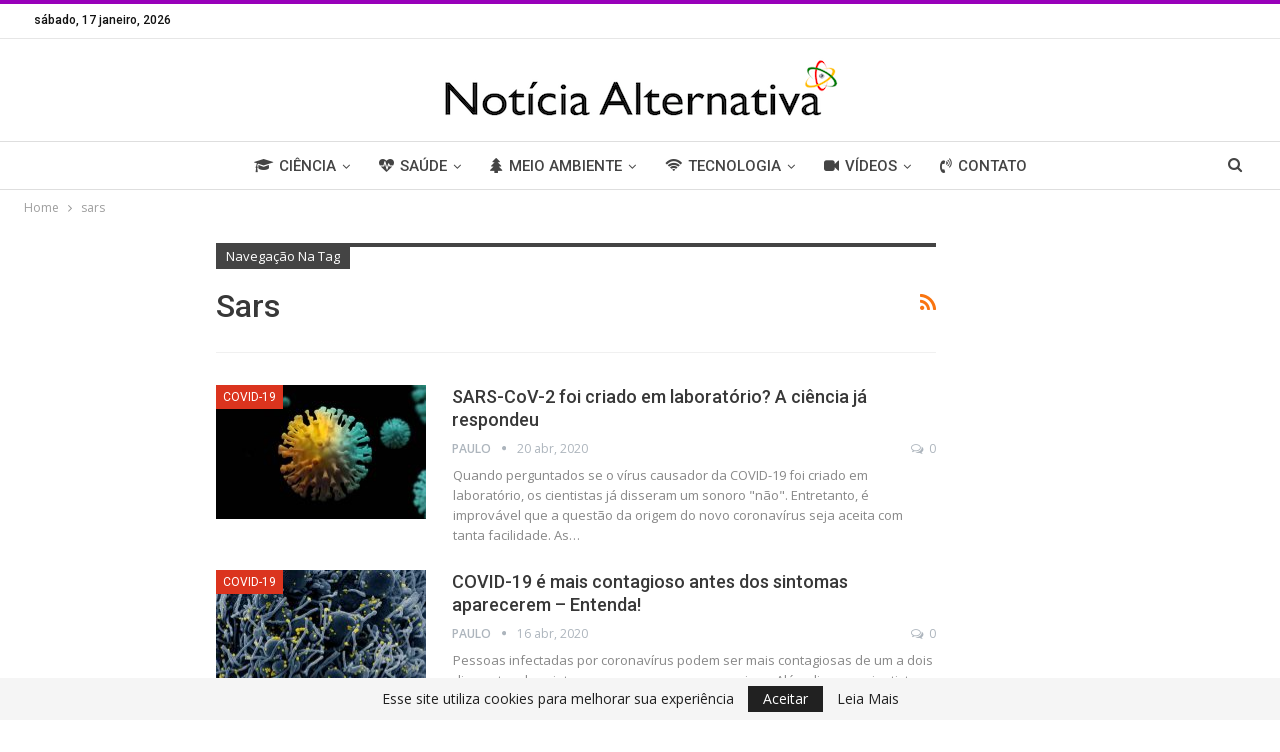

--- FILE ---
content_type: text/html; charset=UTF-8
request_url: https://noticiaalternativa.com.br/tag/sars/
body_size: 25442
content:
	<!DOCTYPE html>
		<!--[if IE 8]>
	<html class="ie ie8" lang="pt-BR"> <![endif]-->
	<!--[if IE 9]>
	<html class="ie ie9" lang="pt-BR"> <![endif]-->
	<!--[if gt IE 9]><!-->
<html lang="pt-BR"> <!--<![endif]-->
	<head>
				<meta charset="UTF-8">
		<meta http-equiv="X-UA-Compatible" content="IE=edge">
		<meta name="viewport" content="width=device-width, initial-scale=1.0">
		<link rel="pingback" href="https://noticiaalternativa.com.br/xmlrpc.php"/>

		<meta name='robots' content='index, follow, max-image-preview:large, max-snippet:-1, max-video-preview:-1' />

	<!-- This site is optimized with the Yoast SEO plugin v26.7 - https://yoast.com/wordpress/plugins/seo/ -->
	<title>Arquivos sars - Notícia Alternativa</title>
	<link rel="canonical" href="https://noticiaalternativa.com.br/amp/tag/sars/" />
	<meta property="og:locale" content="pt_BR" />
	<meta property="og:type" content="article" />
	<meta property="og:title" content="Arquivos sars - Notícia Alternativa" />
	<meta property="og:url" content="https://noticiaalternativa.com.br/amp/tag/sars/" />
	<meta property="og:site_name" content="Notícia Alternativa" />
	<meta name="twitter:card" content="summary_large_image" />
	<meta name="twitter:site" content="@noticiaaltern" />
	<script type="application/ld+json" class="yoast-schema-graph">{"@context":"https://schema.org","@graph":[{"@type":"CollectionPage","@id":"https://noticiaalternativa.com.br/amp/tag/sars/","url":"https://noticiaalternativa.com.br/amp/tag/sars/","name":"Arquivos sars - Notícia Alternativa","isPartOf":{"@id":"https://noticiaalternativa.com.br/#website"},"primaryImageOfPage":{"@id":"https://noticiaalternativa.com.br/amp/tag/sars/#primaryimage"},"image":{"@id":"https://noticiaalternativa.com.br/amp/tag/sars/#primaryimage"},"thumbnailUrl":"https://noticiaalternativa.com.br/wp-content/uploads/2020/03/sars-cov-2.jpg","breadcrumb":{"@id":"https://noticiaalternativa.com.br/amp/tag/sars/#breadcrumb"},"inLanguage":"pt-BR"},{"@type":"ImageObject","inLanguage":"pt-BR","@id":"https://noticiaalternativa.com.br/amp/tag/sars/#primaryimage","url":"https://noticiaalternativa.com.br/wp-content/uploads/2020/03/sars-cov-2.jpg","contentUrl":"https://noticiaalternativa.com.br/wp-content/uploads/2020/03/sars-cov-2.jpg","width":1100,"height":619,"caption":"sars-cov-2 criado em laboratório"},{"@type":"BreadcrumbList","@id":"https://noticiaalternativa.com.br/amp/tag/sars/#breadcrumb","itemListElement":[{"@type":"ListItem","position":1,"name":"Início","item":"https://noticiaalternativa.com.br/"},{"@type":"ListItem","position":2,"name":"sars"}]},{"@type":"WebSite","@id":"https://noticiaalternativa.com.br/#website","url":"https://noticiaalternativa.com.br/","name":"Notícia Alternativa","description":"Notícia interessante é aqui: Notícia Alternativa!","publisher":{"@id":"https://noticiaalternativa.com.br/#organization"},"potentialAction":[{"@type":"SearchAction","target":{"@type":"EntryPoint","urlTemplate":"https://noticiaalternativa.com.br/?s={search_term_string}"},"query-input":{"@type":"PropertyValueSpecification","valueRequired":true,"valueName":"search_term_string"}}],"inLanguage":"pt-BR"},{"@type":"Organization","@id":"https://noticiaalternativa.com.br/#organization","name":"Notícia Alternativa","url":"https://noticiaalternativa.com.br/","logo":{"@type":"ImageObject","inLanguage":"pt-BR","@id":"https://noticiaalternativa.com.br/#/schema/logo/image/","url":"https://noticiaalternativa.com.br/wp-content/uploads/2016/06/Logo-atual.png","contentUrl":"https://noticiaalternativa.com.br/wp-content/uploads/2016/06/Logo-atual.png","width":200,"height":100,"caption":"Notícia Alternativa"},"image":{"@id":"https://noticiaalternativa.com.br/#/schema/logo/image/"},"sameAs":["https://www.facebook.com/noticiaalternativa/","https://x.com/noticiaaltern","https://www.instagram.com/noticiaalternativa/"]}]}</script>
	<!-- / Yoast SEO plugin. -->


<link rel='dns-prefetch' href='//www.googletagmanager.com' />
<link rel='dns-prefetch' href='//fonts.googleapis.com' />
<link rel='dns-prefetch' href='//pagead2.googlesyndication.com' />
<link rel='dns-prefetch' href='//fundingchoicesmessages.google.com' />
<link rel="alternate" type="application/rss+xml" title="Feed para Notícia Alternativa &raquo;" href="https://noticiaalternativa.com.br/feed/" />
<link rel="alternate" type="application/rss+xml" title="Feed de comentários para Notícia Alternativa &raquo;" href="https://noticiaalternativa.com.br/comments/feed/" />
		<style>
			.lazyload,
			.lazyloading {
				max-width: 100%;
			}
		</style>
		<style id='wp-img-auto-sizes-contain-inline-css' type='text/css'>
img:is([sizes=auto i],[sizes^="auto," i]){contain-intrinsic-size:3000px 1500px}
/*# sourceURL=wp-img-auto-sizes-contain-inline-css */
</style>
<style id='wp-block-library-inline-css' type='text/css'>
:root{--wp-block-synced-color:#7a00df;--wp-block-synced-color--rgb:122,0,223;--wp-bound-block-color:var(--wp-block-synced-color);--wp-editor-canvas-background:#ddd;--wp-admin-theme-color:#007cba;--wp-admin-theme-color--rgb:0,124,186;--wp-admin-theme-color-darker-10:#006ba1;--wp-admin-theme-color-darker-10--rgb:0,107,160.5;--wp-admin-theme-color-darker-20:#005a87;--wp-admin-theme-color-darker-20--rgb:0,90,135;--wp-admin-border-width-focus:2px}@media (min-resolution:192dpi){:root{--wp-admin-border-width-focus:1.5px}}.wp-element-button{cursor:pointer}:root .has-very-light-gray-background-color{background-color:#eee}:root .has-very-dark-gray-background-color{background-color:#313131}:root .has-very-light-gray-color{color:#eee}:root .has-very-dark-gray-color{color:#313131}:root .has-vivid-green-cyan-to-vivid-cyan-blue-gradient-background{background:linear-gradient(135deg,#00d084,#0693e3)}:root .has-purple-crush-gradient-background{background:linear-gradient(135deg,#34e2e4,#4721fb 50%,#ab1dfe)}:root .has-hazy-dawn-gradient-background{background:linear-gradient(135deg,#faaca8,#dad0ec)}:root .has-subdued-olive-gradient-background{background:linear-gradient(135deg,#fafae1,#67a671)}:root .has-atomic-cream-gradient-background{background:linear-gradient(135deg,#fdd79a,#004a59)}:root .has-nightshade-gradient-background{background:linear-gradient(135deg,#330968,#31cdcf)}:root .has-midnight-gradient-background{background:linear-gradient(135deg,#020381,#2874fc)}:root{--wp--preset--font-size--normal:16px;--wp--preset--font-size--huge:42px}.has-regular-font-size{font-size:1em}.has-larger-font-size{font-size:2.625em}.has-normal-font-size{font-size:var(--wp--preset--font-size--normal)}.has-huge-font-size{font-size:var(--wp--preset--font-size--huge)}.has-text-align-center{text-align:center}.has-text-align-left{text-align:left}.has-text-align-right{text-align:right}.has-fit-text{white-space:nowrap!important}#end-resizable-editor-section{display:none}.aligncenter{clear:both}.items-justified-left{justify-content:flex-start}.items-justified-center{justify-content:center}.items-justified-right{justify-content:flex-end}.items-justified-space-between{justify-content:space-between}.screen-reader-text{border:0;clip-path:inset(50%);height:1px;margin:-1px;overflow:hidden;padding:0;position:absolute;width:1px;word-wrap:normal!important}.screen-reader-text:focus{background-color:#ddd;clip-path:none;color:#444;display:block;font-size:1em;height:auto;left:5px;line-height:normal;padding:15px 23px 14px;text-decoration:none;top:5px;width:auto;z-index:100000}html :where(.has-border-color){border-style:solid}html :where([style*=border-top-color]){border-top-style:solid}html :where([style*=border-right-color]){border-right-style:solid}html :where([style*=border-bottom-color]){border-bottom-style:solid}html :where([style*=border-left-color]){border-left-style:solid}html :where([style*=border-width]){border-style:solid}html :where([style*=border-top-width]){border-top-style:solid}html :where([style*=border-right-width]){border-right-style:solid}html :where([style*=border-bottom-width]){border-bottom-style:solid}html :where([style*=border-left-width]){border-left-style:solid}html :where(img[class*=wp-image-]){height:auto;max-width:100%}:where(figure){margin:0 0 1em}html :where(.is-position-sticky){--wp-admin--admin-bar--position-offset:var(--wp-admin--admin-bar--height,0px)}@media screen and (max-width:600px){html :where(.is-position-sticky){--wp-admin--admin-bar--position-offset:0px}}

/*# sourceURL=wp-block-library-inline-css */
</style><style id='wp-block-button-inline-css' type='text/css'>
.wp-block-button__link{align-content:center;box-sizing:border-box;cursor:pointer;display:inline-block;height:100%;text-align:center;word-break:break-word}.wp-block-button__link.aligncenter{text-align:center}.wp-block-button__link.alignright{text-align:right}:where(.wp-block-button__link){border-radius:9999px;box-shadow:none;padding:calc(.667em + 2px) calc(1.333em + 2px);text-decoration:none}.wp-block-button[style*=text-decoration] .wp-block-button__link{text-decoration:inherit}.wp-block-buttons>.wp-block-button.has-custom-width{max-width:none}.wp-block-buttons>.wp-block-button.has-custom-width .wp-block-button__link{width:100%}.wp-block-buttons>.wp-block-button.has-custom-font-size .wp-block-button__link{font-size:inherit}.wp-block-buttons>.wp-block-button.wp-block-button__width-25{width:calc(25% - var(--wp--style--block-gap, .5em)*.75)}.wp-block-buttons>.wp-block-button.wp-block-button__width-50{width:calc(50% - var(--wp--style--block-gap, .5em)*.5)}.wp-block-buttons>.wp-block-button.wp-block-button__width-75{width:calc(75% - var(--wp--style--block-gap, .5em)*.25)}.wp-block-buttons>.wp-block-button.wp-block-button__width-100{flex-basis:100%;width:100%}.wp-block-buttons.is-vertical>.wp-block-button.wp-block-button__width-25{width:25%}.wp-block-buttons.is-vertical>.wp-block-button.wp-block-button__width-50{width:50%}.wp-block-buttons.is-vertical>.wp-block-button.wp-block-button__width-75{width:75%}.wp-block-button.is-style-squared,.wp-block-button__link.wp-block-button.is-style-squared{border-radius:0}.wp-block-button.no-border-radius,.wp-block-button__link.no-border-radius{border-radius:0!important}:root :where(.wp-block-button .wp-block-button__link.is-style-outline),:root :where(.wp-block-button.is-style-outline>.wp-block-button__link){border:2px solid;padding:.667em 1.333em}:root :where(.wp-block-button .wp-block-button__link.is-style-outline:not(.has-text-color)),:root :where(.wp-block-button.is-style-outline>.wp-block-button__link:not(.has-text-color)){color:currentColor}:root :where(.wp-block-button .wp-block-button__link.is-style-outline:not(.has-background)),:root :where(.wp-block-button.is-style-outline>.wp-block-button__link:not(.has-background)){background-color:initial;background-image:none}
/*# sourceURL=https://noticiaalternativa.com.br/wp-includes/blocks/button/style.min.css */
</style>
<style id='wp-block-buttons-inline-css' type='text/css'>
.wp-block-buttons{box-sizing:border-box}.wp-block-buttons.is-vertical{flex-direction:column}.wp-block-buttons.is-vertical>.wp-block-button:last-child{margin-bottom:0}.wp-block-buttons>.wp-block-button{display:inline-block;margin:0}.wp-block-buttons.is-content-justification-left{justify-content:flex-start}.wp-block-buttons.is-content-justification-left.is-vertical{align-items:flex-start}.wp-block-buttons.is-content-justification-center{justify-content:center}.wp-block-buttons.is-content-justification-center.is-vertical{align-items:center}.wp-block-buttons.is-content-justification-right{justify-content:flex-end}.wp-block-buttons.is-content-justification-right.is-vertical{align-items:flex-end}.wp-block-buttons.is-content-justification-space-between{justify-content:space-between}.wp-block-buttons.aligncenter{text-align:center}.wp-block-buttons:not(.is-content-justification-space-between,.is-content-justification-right,.is-content-justification-left,.is-content-justification-center) .wp-block-button.aligncenter{margin-left:auto;margin-right:auto;width:100%}.wp-block-buttons[style*=text-decoration] .wp-block-button,.wp-block-buttons[style*=text-decoration] .wp-block-button__link{text-decoration:inherit}.wp-block-buttons.has-custom-font-size .wp-block-button__link{font-size:inherit}.wp-block-buttons .wp-block-button__link{width:100%}.wp-block-button.aligncenter{text-align:center}
/*# sourceURL=https://noticiaalternativa.com.br/wp-includes/blocks/buttons/style.min.css */
</style>
<style id='global-styles-inline-css' type='text/css'>
:root{--wp--preset--aspect-ratio--square: 1;--wp--preset--aspect-ratio--4-3: 4/3;--wp--preset--aspect-ratio--3-4: 3/4;--wp--preset--aspect-ratio--3-2: 3/2;--wp--preset--aspect-ratio--2-3: 2/3;--wp--preset--aspect-ratio--16-9: 16/9;--wp--preset--aspect-ratio--9-16: 9/16;--wp--preset--color--black: #000000;--wp--preset--color--cyan-bluish-gray: #abb8c3;--wp--preset--color--white: #ffffff;--wp--preset--color--pale-pink: #f78da7;--wp--preset--color--vivid-red: #cf2e2e;--wp--preset--color--luminous-vivid-orange: #ff6900;--wp--preset--color--luminous-vivid-amber: #fcb900;--wp--preset--color--light-green-cyan: #7bdcb5;--wp--preset--color--vivid-green-cyan: #00d084;--wp--preset--color--pale-cyan-blue: #8ed1fc;--wp--preset--color--vivid-cyan-blue: #0693e3;--wp--preset--color--vivid-purple: #9b51e0;--wp--preset--gradient--vivid-cyan-blue-to-vivid-purple: linear-gradient(135deg,rgb(6,147,227) 0%,rgb(155,81,224) 100%);--wp--preset--gradient--light-green-cyan-to-vivid-green-cyan: linear-gradient(135deg,rgb(122,220,180) 0%,rgb(0,208,130) 100%);--wp--preset--gradient--luminous-vivid-amber-to-luminous-vivid-orange: linear-gradient(135deg,rgb(252,185,0) 0%,rgb(255,105,0) 100%);--wp--preset--gradient--luminous-vivid-orange-to-vivid-red: linear-gradient(135deg,rgb(255,105,0) 0%,rgb(207,46,46) 100%);--wp--preset--gradient--very-light-gray-to-cyan-bluish-gray: linear-gradient(135deg,rgb(238,238,238) 0%,rgb(169,184,195) 100%);--wp--preset--gradient--cool-to-warm-spectrum: linear-gradient(135deg,rgb(74,234,220) 0%,rgb(151,120,209) 20%,rgb(207,42,186) 40%,rgb(238,44,130) 60%,rgb(251,105,98) 80%,rgb(254,248,76) 100%);--wp--preset--gradient--blush-light-purple: linear-gradient(135deg,rgb(255,206,236) 0%,rgb(152,150,240) 100%);--wp--preset--gradient--blush-bordeaux: linear-gradient(135deg,rgb(254,205,165) 0%,rgb(254,45,45) 50%,rgb(107,0,62) 100%);--wp--preset--gradient--luminous-dusk: linear-gradient(135deg,rgb(255,203,112) 0%,rgb(199,81,192) 50%,rgb(65,88,208) 100%);--wp--preset--gradient--pale-ocean: linear-gradient(135deg,rgb(255,245,203) 0%,rgb(182,227,212) 50%,rgb(51,167,181) 100%);--wp--preset--gradient--electric-grass: linear-gradient(135deg,rgb(202,248,128) 0%,rgb(113,206,126) 100%);--wp--preset--gradient--midnight: linear-gradient(135deg,rgb(2,3,129) 0%,rgb(40,116,252) 100%);--wp--preset--font-size--small: 13px;--wp--preset--font-size--medium: 20px;--wp--preset--font-size--large: 36px;--wp--preset--font-size--x-large: 42px;--wp--preset--spacing--20: 0.44rem;--wp--preset--spacing--30: 0.67rem;--wp--preset--spacing--40: 1rem;--wp--preset--spacing--50: 1.5rem;--wp--preset--spacing--60: 2.25rem;--wp--preset--spacing--70: 3.38rem;--wp--preset--spacing--80: 5.06rem;--wp--preset--shadow--natural: 6px 6px 9px rgba(0, 0, 0, 0.2);--wp--preset--shadow--deep: 12px 12px 50px rgba(0, 0, 0, 0.4);--wp--preset--shadow--sharp: 6px 6px 0px rgba(0, 0, 0, 0.2);--wp--preset--shadow--outlined: 6px 6px 0px -3px rgb(255, 255, 255), 6px 6px rgb(0, 0, 0);--wp--preset--shadow--crisp: 6px 6px 0px rgb(0, 0, 0);}:where(.is-layout-flex){gap: 0.5em;}:where(.is-layout-grid){gap: 0.5em;}body .is-layout-flex{display: flex;}.is-layout-flex{flex-wrap: wrap;align-items: center;}.is-layout-flex > :is(*, div){margin: 0;}body .is-layout-grid{display: grid;}.is-layout-grid > :is(*, div){margin: 0;}:where(.wp-block-columns.is-layout-flex){gap: 2em;}:where(.wp-block-columns.is-layout-grid){gap: 2em;}:where(.wp-block-post-template.is-layout-flex){gap: 1.25em;}:where(.wp-block-post-template.is-layout-grid){gap: 1.25em;}.has-black-color{color: var(--wp--preset--color--black) !important;}.has-cyan-bluish-gray-color{color: var(--wp--preset--color--cyan-bluish-gray) !important;}.has-white-color{color: var(--wp--preset--color--white) !important;}.has-pale-pink-color{color: var(--wp--preset--color--pale-pink) !important;}.has-vivid-red-color{color: var(--wp--preset--color--vivid-red) !important;}.has-luminous-vivid-orange-color{color: var(--wp--preset--color--luminous-vivid-orange) !important;}.has-luminous-vivid-amber-color{color: var(--wp--preset--color--luminous-vivid-amber) !important;}.has-light-green-cyan-color{color: var(--wp--preset--color--light-green-cyan) !important;}.has-vivid-green-cyan-color{color: var(--wp--preset--color--vivid-green-cyan) !important;}.has-pale-cyan-blue-color{color: var(--wp--preset--color--pale-cyan-blue) !important;}.has-vivid-cyan-blue-color{color: var(--wp--preset--color--vivid-cyan-blue) !important;}.has-vivid-purple-color{color: var(--wp--preset--color--vivid-purple) !important;}.has-black-background-color{background-color: var(--wp--preset--color--black) !important;}.has-cyan-bluish-gray-background-color{background-color: var(--wp--preset--color--cyan-bluish-gray) !important;}.has-white-background-color{background-color: var(--wp--preset--color--white) !important;}.has-pale-pink-background-color{background-color: var(--wp--preset--color--pale-pink) !important;}.has-vivid-red-background-color{background-color: var(--wp--preset--color--vivid-red) !important;}.has-luminous-vivid-orange-background-color{background-color: var(--wp--preset--color--luminous-vivid-orange) !important;}.has-luminous-vivid-amber-background-color{background-color: var(--wp--preset--color--luminous-vivid-amber) !important;}.has-light-green-cyan-background-color{background-color: var(--wp--preset--color--light-green-cyan) !important;}.has-vivid-green-cyan-background-color{background-color: var(--wp--preset--color--vivid-green-cyan) !important;}.has-pale-cyan-blue-background-color{background-color: var(--wp--preset--color--pale-cyan-blue) !important;}.has-vivid-cyan-blue-background-color{background-color: var(--wp--preset--color--vivid-cyan-blue) !important;}.has-vivid-purple-background-color{background-color: var(--wp--preset--color--vivid-purple) !important;}.has-black-border-color{border-color: var(--wp--preset--color--black) !important;}.has-cyan-bluish-gray-border-color{border-color: var(--wp--preset--color--cyan-bluish-gray) !important;}.has-white-border-color{border-color: var(--wp--preset--color--white) !important;}.has-pale-pink-border-color{border-color: var(--wp--preset--color--pale-pink) !important;}.has-vivid-red-border-color{border-color: var(--wp--preset--color--vivid-red) !important;}.has-luminous-vivid-orange-border-color{border-color: var(--wp--preset--color--luminous-vivid-orange) !important;}.has-luminous-vivid-amber-border-color{border-color: var(--wp--preset--color--luminous-vivid-amber) !important;}.has-light-green-cyan-border-color{border-color: var(--wp--preset--color--light-green-cyan) !important;}.has-vivid-green-cyan-border-color{border-color: var(--wp--preset--color--vivid-green-cyan) !important;}.has-pale-cyan-blue-border-color{border-color: var(--wp--preset--color--pale-cyan-blue) !important;}.has-vivid-cyan-blue-border-color{border-color: var(--wp--preset--color--vivid-cyan-blue) !important;}.has-vivid-purple-border-color{border-color: var(--wp--preset--color--vivid-purple) !important;}.has-vivid-cyan-blue-to-vivid-purple-gradient-background{background: var(--wp--preset--gradient--vivid-cyan-blue-to-vivid-purple) !important;}.has-light-green-cyan-to-vivid-green-cyan-gradient-background{background: var(--wp--preset--gradient--light-green-cyan-to-vivid-green-cyan) !important;}.has-luminous-vivid-amber-to-luminous-vivid-orange-gradient-background{background: var(--wp--preset--gradient--luminous-vivid-amber-to-luminous-vivid-orange) !important;}.has-luminous-vivid-orange-to-vivid-red-gradient-background{background: var(--wp--preset--gradient--luminous-vivid-orange-to-vivid-red) !important;}.has-very-light-gray-to-cyan-bluish-gray-gradient-background{background: var(--wp--preset--gradient--very-light-gray-to-cyan-bluish-gray) !important;}.has-cool-to-warm-spectrum-gradient-background{background: var(--wp--preset--gradient--cool-to-warm-spectrum) !important;}.has-blush-light-purple-gradient-background{background: var(--wp--preset--gradient--blush-light-purple) !important;}.has-blush-bordeaux-gradient-background{background: var(--wp--preset--gradient--blush-bordeaux) !important;}.has-luminous-dusk-gradient-background{background: var(--wp--preset--gradient--luminous-dusk) !important;}.has-pale-ocean-gradient-background{background: var(--wp--preset--gradient--pale-ocean) !important;}.has-electric-grass-gradient-background{background: var(--wp--preset--gradient--electric-grass) !important;}.has-midnight-gradient-background{background: var(--wp--preset--gradient--midnight) !important;}.has-small-font-size{font-size: var(--wp--preset--font-size--small) !important;}.has-medium-font-size{font-size: var(--wp--preset--font-size--medium) !important;}.has-large-font-size{font-size: var(--wp--preset--font-size--large) !important;}.has-x-large-font-size{font-size: var(--wp--preset--font-size--x-large) !important;}
/*# sourceURL=global-styles-inline-css */
</style>

<style id='classic-theme-styles-inline-css' type='text/css'>
/*! This file is auto-generated */
.wp-block-button__link{color:#fff;background-color:#32373c;border-radius:9999px;box-shadow:none;text-decoration:none;padding:calc(.667em + 2px) calc(1.333em + 2px);font-size:1.125em}.wp-block-file__button{background:#32373c;color:#fff;text-decoration:none}
/*# sourceURL=/wp-includes/css/classic-themes.min.css */
</style>
<link rel='stylesheet' id='ctf_styles-css' href='https://noticiaalternativa.com.br/wp-content/plugins/custom-twitter-feeds/css/ctf-styles.min.css' type='text/css' media='all' />
<link rel='stylesheet' id='better-framework-main-fonts-css' href='https://fonts.googleapis.com/css?family=Open+Sans:400,600%7CRoboto:400,500,400italic&#038;display=swap' type='text/css' media='all' />
		<script>function _bs_getParameterByName(e,i){i=i||window.location.href,e=e.replace(/[\[\]]/g,"\\$&");var a=new RegExp("[?&]"+e+"(=([^&#]*)|&|#|$)").exec(i);return a?a[2]?decodeURIComponent(a[2].replace(/\+/g," ")):"":null}function _bs_setCookie(e,i){var a="";if(days){var o=new Date;o.setTime(o.getTime()+24*days*60*60*1e3),a="; expires="+o.toUTCString()}document.cookie=e+"="+i+a+"; path=/"}function _bsReadCookie(e){for(var i=e+"=",a=document.cookie.split(";"),o=0;o<a.length;o++){for(var t=a[o];" "==t.charAt(0);)t=t.substring(1,t.length);if(0==t.indexOf(i))return t.substring(i.length,t.length)}return null}var ua=navigator.userAgent||navigator.vendor||window.opera;(/(android|bb\d+|meego).+mobile|avantgo|bada\/|blackberry|blazer|compal|elaine|fennec|hiptop|iemobile|ip(hone|od)|iris|kindle|lge |maemo|midp|mmp|mobile.+firefox|netfront|opera m(ob|in)i|palm( os)?|phone|p(ixi|re)\/|plucker|pocket|psp|series(4|6)0|symbian|treo|up\.(browser|link)|vodafone|wap|windows ce|xda|xiino|android|ipad|playbook|silk/i.test(ua)||/1207|6310|6590|3gso|4thp|50[1-6]i|770s|802s|a wa|abac|ac(er|oo|s\-)|ai(ko|rn)|al(av|ca|co)|amoi|an(ex|ny|yw)|aptu|ar(ch|go)|as(te|us)|attw|au(di|\-m|r |s )|avan|be(ck|ll|nq)|bi(lb|rd)|bl(ac|az)|br(e|v)w|bumb|bw\-(n|u)|c55\/|capi|ccwa|cdm\-|cell|chtm|cldc|cmd\-|co(mp|nd)|craw|da(it|ll|ng)|dbte|dc\-s|devi|dica|dmob|do(c|p)o|ds(12|\-d)|el(49|ai)|em(l2|ul)|er(ic|k0)|esl8|ez([4-7]0|os|wa|ze)|fetc|fly(\-|_)|g1 u|g560|gene|gf\-5|g\-mo|go(\.w|od)|gr(ad|un)|haie|hcit|hd\-(m|p|t)|hei\-|hi(pt|ta)|hp( i|ip)|hs\-c|ht(c(\-| |_|a|g|p|s|t)|tp)|hu(aw|tc)|i\-(20|go|ma)|i230|iac( |\-|\/)|ibro|idea|ig01|ikom|im1k|inno|ipaq|iris|ja(t|v)a|jbro|jemu|jigs|kddi|keji|kgt( |\/)|klon|kpt |kwc\-|kyo(c|k)|le(no|xi)|lg( g|\/(k|l|u)|50|54|\-[a-w])|libw|lynx|m1\-w|m3ga|m50\/|ma(te|ui|xo)|mc(01|21|ca)|m\-cr|me(rc|ri)|mi(o8|oa|ts)|mmef|mo(01|02|bi|de|do|t(\-| |o|v)|zz)|mt(50|p1|v )|mwbp|mywa|n10[0-2]|n20[2-3]|n30(0|2)|n50(0|2|5)|n7(0(0|1)|10)|ne((c|m)\-|on|tf|wf|wg|wt)|nok(6|i)|nzph|o2im|op(ti|wv)|oran|owg1|p800|pan(a|d|t)|pdxg|pg(13|\-([1-8]|c))|phil|pire|pl(ay|uc)|pn\-2|po(ck|rt|se)|prox|psio|pt\-g|qa\-a|qc(07|12|21|32|60|\-[2-7]|i\-)|qtek|r380|r600|raks|rim9|ro(ve|zo)|s55\/|sa(ge|ma|mm|ms|ny|va)|sc(01|h\-|oo|p\-)|sdk\/|se(c(\-|0|1)|47|mc|nd|ri)|sgh\-|shar|sie(\-|m)|sk\-0|sl(45|id)|sm(al|ar|b3|it|t5)|so(ft|ny)|sp(01|h\-|v\-|v )|sy(01|mb)|t2(18|50)|t6(00|10|18)|ta(gt|lk)|tcl\-|tdg\-|tel(i|m)|tim\-|t\-mo|to(pl|sh)|ts(70|m\-|m3|m5)|tx\-9|up(\.b|g1|si)|utst|v400|v750|veri|vi(rg|te)|vk(40|5[0-3]|\-v)|vm40|voda|vulc|vx(52|53|60|61|70|80|81|83|85|98)|w3c(\-| )|webc|whit|wi(g |nc|nw)|wmlb|wonu|x700|yas\-|your|zeto|zte\-/i.test(ua.substr(0,4)))&&(_bs_getParameterByName("bamp-skip-redirect")?_bs_setCookie("bamp-skip-redirect",1):_bsReadCookie("bamp-skip-redirect")||(window.location.href="https://noticiaalternativa.com.br/amp/tag/sars/"));</script><script type="text/javascript" src="https://noticiaalternativa.com.br/wp-content/cache/wpo-minify/1768605648/assets/wpo-minify-header-39d21ade.min.js" id="wpo_min-header-0-js"></script>

<!-- Snippet da etiqueta do Google (gtag.js) adicionado pelo Site Kit -->
<!-- Snippet do Google Análises adicionado pelo Site Kit -->
<script type="text/javascript" src="https://www.googletagmanager.com/gtag/js?id=GT-NCLQPTX" id="google_gtagjs-js" async></script>
<script type="text/javascript" id="google_gtagjs-js-after">
/* <![CDATA[ */
window.dataLayer = window.dataLayer || [];function gtag(){dataLayer.push(arguments);}
gtag("set","linker",{"domains":["noticiaalternativa.com.br"]});
gtag("js", new Date());
gtag("set", "developer_id.dZTNiMT", true);
gtag("config", "GT-NCLQPTX");
//# sourceURL=google_gtagjs-js-after
/* ]]> */
</script>
<link rel="https://api.w.org/" href="https://noticiaalternativa.com.br/wp-json/" /><link rel="alternate" title="JSON" type="application/json" href="https://noticiaalternativa.com.br/wp-json/wp/v2/tags/2627" />			<link rel="amphtml" href="https://noticiaalternativa.com.br/amp/tag/sars/"/>
					<meta property="fb:pages" content="733418746781157" />
					<meta property="ia:markup_url" content="https://noticiaalternativa.com.br/criado-em-laboratorio/?ia_markup=1" />
					<link rel="amphtml" href="https://noticiaalternativa.com.br/criado-em-laboratorio/?amp_markup=1">
		<meta name="generator" content="Site Kit by Google 1.170.0" />		<script>
			document.documentElement.className = document.documentElement.className.replace('no-js', 'js');
		</script>
				<style>
			.no-js img.lazyload {
				display: none;
			}

			figure.wp-block-image img.lazyloading {
				min-width: 150px;
			}

			.lazyload,
			.lazyloading {
				--smush-placeholder-width: 100px;
				--smush-placeholder-aspect-ratio: 1/1;
				width: var(--smush-image-width, var(--smush-placeholder-width)) !important;
				aspect-ratio: var(--smush-image-aspect-ratio, var(--smush-placeholder-aspect-ratio)) !important;
			}

						.lazyload, .lazyloading {
				opacity: 0;
			}

			.lazyloaded {
				opacity: 1;
				transition: opacity 400ms;
				transition-delay: 0ms;
			}

					</style>
		<meta property="fb:app_id" content="1006743269400358"><meta property="fb:pages" content="733418746781157" />
<script async src="//pagead2.googlesyndication.com/pagead/js/adsbygoogle.js"></script>
<script>
     (adsbygoogle = window.adsbygoogle || []).push({
          google_ad_client: "ca-pub-6088982435481720",
          enable_page_level_ads: true
     });
     <script async custom-element="amp-iframe" src="https://cdn.ampproject.org/v0/amp-iframe-0.1.js"></script>

<!-- Meta-etiquetas do Google AdSense adicionado pelo Site Kit -->
<meta name="google-adsense-platform-account" content="ca-host-pub-2644536267352236">
<meta name="google-adsense-platform-domain" content="sitekit.withgoogle.com">
<!-- Fim das meta-etiquetas do Google AdSense adicionado pelo Site Kit -->
<script type="application/ld+json">{
    "@context": "http://schema.org/",
    "@type": "Organization",
    "@id": "#organization",
    "logo": {
        "@type": "ImageObject",
        "url": "https://noticiaalternativa.com.br/wp-content/uploads/2020/04/Screenshot-2020-04-12-at-17.46.53-1.png"
    },
    "url": "https://noticiaalternativa.com.br/",
    "name": "Not\u00edcia Alternativa",
    "description": "Not\u00edcia interessante \u00e9 aqui: Not\u00edcia Alternativa!"
}</script>
<script type="application/ld+json">{
    "@context": "http://schema.org/",
    "@type": "WebSite",
    "name": "Not\u00edcia Alternativa",
    "alternateName": "Not\u00edcia interessante \u00e9 aqui: Not\u00edcia Alternativa!",
    "url": "https://noticiaalternativa.com.br/"
}</script>

<!-- Código do Google Adsense adicionado pelo Site Kit -->
<script type="text/javascript" async="async" src="https://pagead2.googlesyndication.com/pagead/js/adsbygoogle.js?client=ca-pub-6088982435481720&amp;host=ca-host-pub-2644536267352236" crossorigin="anonymous"></script>

<!-- Fim do código do Google AdSense adicionado pelo Site Kit -->

<!-- Snippet de Recuperação de Bloqueio de Anúncios do Google AdSense adicionado pelo Site Kit -->
<script async src="https://fundingchoicesmessages.google.com/i/pub-6088982435481720?ers=1" nonce="FP00hVCWxQ7e1RPHHcVyhw"></script><script nonce="FP00hVCWxQ7e1RPHHcVyhw">(function() {function signalGooglefcPresent() {if (!window.frames['googlefcPresent']) {if (document.body) {const iframe = document.createElement('iframe'); iframe.style = 'width: 0; height: 0; border: none; z-index: -1000; left: -1000px; top: -1000px;'; iframe.style.display = 'none'; iframe.name = 'googlefcPresent'; document.body.appendChild(iframe);} else {setTimeout(signalGooglefcPresent, 0);}}}signalGooglefcPresent();})();</script>
<!-- Snippet final de Recuperação de Bloqueio de Anúncios do Google AdSense adicionado pelo Site Kit -->

<!-- Snippet de Proteção contra Erros de Recuperação de Anúncios do Google AdSense adicionado pelo Site Kit -->
<script>(function(){'use strict';function aa(a){var b=0;return function(){return b<a.length?{done:!1,value:a[b++]}:{done:!0}}}var ba="function"==typeof Object.defineProperties?Object.defineProperty:function(a,b,c){if(a==Array.prototype||a==Object.prototype)return a;a[b]=c.value;return a};
function ea(a){a=["object"==typeof globalThis&&globalThis,a,"object"==typeof window&&window,"object"==typeof self&&self,"object"==typeof global&&global];for(var b=0;b<a.length;++b){var c=a[b];if(c&&c.Math==Math)return c}throw Error("Cannot find global object");}var fa=ea(this);function ha(a,b){if(b)a:{var c=fa;a=a.split(".");for(var d=0;d<a.length-1;d++){var e=a[d];if(!(e in c))break a;c=c[e]}a=a[a.length-1];d=c[a];b=b(d);b!=d&&null!=b&&ba(c,a,{configurable:!0,writable:!0,value:b})}}
var ia="function"==typeof Object.create?Object.create:function(a){function b(){}b.prototype=a;return new b},l;if("function"==typeof Object.setPrototypeOf)l=Object.setPrototypeOf;else{var m;a:{var ja={a:!0},ka={};try{ka.__proto__=ja;m=ka.a;break a}catch(a){}m=!1}l=m?function(a,b){a.__proto__=b;if(a.__proto__!==b)throw new TypeError(a+" is not extensible");return a}:null}var la=l;
function n(a,b){a.prototype=ia(b.prototype);a.prototype.constructor=a;if(la)la(a,b);else for(var c in b)if("prototype"!=c)if(Object.defineProperties){var d=Object.getOwnPropertyDescriptor(b,c);d&&Object.defineProperty(a,c,d)}else a[c]=b[c];a.A=b.prototype}function ma(){for(var a=Number(this),b=[],c=a;c<arguments.length;c++)b[c-a]=arguments[c];return b}
var na="function"==typeof Object.assign?Object.assign:function(a,b){for(var c=1;c<arguments.length;c++){var d=arguments[c];if(d)for(var e in d)Object.prototype.hasOwnProperty.call(d,e)&&(a[e]=d[e])}return a};ha("Object.assign",function(a){return a||na});/*

 Copyright The Closure Library Authors.
 SPDX-License-Identifier: Apache-2.0
*/
var p=this||self;function q(a){return a};var t,u;a:{for(var oa=["CLOSURE_FLAGS"],v=p,x=0;x<oa.length;x++)if(v=v[oa[x]],null==v){u=null;break a}u=v}var pa=u&&u[610401301];t=null!=pa?pa:!1;var z,qa=p.navigator;z=qa?qa.userAgentData||null:null;function A(a){return t?z?z.brands.some(function(b){return(b=b.brand)&&-1!=b.indexOf(a)}):!1:!1}function B(a){var b;a:{if(b=p.navigator)if(b=b.userAgent)break a;b=""}return-1!=b.indexOf(a)};function C(){return t?!!z&&0<z.brands.length:!1}function D(){return C()?A("Chromium"):(B("Chrome")||B("CriOS"))&&!(C()?0:B("Edge"))||B("Silk")};var ra=C()?!1:B("Trident")||B("MSIE");!B("Android")||D();D();B("Safari")&&(D()||(C()?0:B("Coast"))||(C()?0:B("Opera"))||(C()?0:B("Edge"))||(C()?A("Microsoft Edge"):B("Edg/"))||C()&&A("Opera"));var sa={},E=null;var ta="undefined"!==typeof Uint8Array,ua=!ra&&"function"===typeof btoa;var F="function"===typeof Symbol&&"symbol"===typeof Symbol()?Symbol():void 0,G=F?function(a,b){a[F]|=b}:function(a,b){void 0!==a.g?a.g|=b:Object.defineProperties(a,{g:{value:b,configurable:!0,writable:!0,enumerable:!1}})};function va(a){var b=H(a);1!==(b&1)&&(Object.isFrozen(a)&&(a=Array.prototype.slice.call(a)),I(a,b|1))}
var H=F?function(a){return a[F]|0}:function(a){return a.g|0},J=F?function(a){return a[F]}:function(a){return a.g},I=F?function(a,b){a[F]=b}:function(a,b){void 0!==a.g?a.g=b:Object.defineProperties(a,{g:{value:b,configurable:!0,writable:!0,enumerable:!1}})};function wa(){var a=[];G(a,1);return a}function xa(a,b){I(b,(a|0)&-99)}function K(a,b){I(b,(a|34)&-73)}function L(a){a=a>>11&1023;return 0===a?536870912:a};var M={};function N(a){return null!==a&&"object"===typeof a&&!Array.isArray(a)&&a.constructor===Object}var O,ya=[];I(ya,39);O=Object.freeze(ya);var P;function Q(a,b){P=b;a=new a(b);P=void 0;return a}
function R(a,b,c){null==a&&(a=P);P=void 0;if(null==a){var d=96;c?(a=[c],d|=512):a=[];b&&(d=d&-2095105|(b&1023)<<11)}else{if(!Array.isArray(a))throw Error();d=H(a);if(d&64)return a;d|=64;if(c&&(d|=512,c!==a[0]))throw Error();a:{c=a;var e=c.length;if(e){var f=e-1,g=c[f];if(N(g)){d|=256;b=(d>>9&1)-1;e=f-b;1024<=e&&(za(c,b,g),e=1023);d=d&-2095105|(e&1023)<<11;break a}}b&&(g=(d>>9&1)-1,b=Math.max(b,e-g),1024<b&&(za(c,g,{}),d|=256,b=1023),d=d&-2095105|(b&1023)<<11)}}I(a,d);return a}
function za(a,b,c){for(var d=1023+b,e=a.length,f=d;f<e;f++){var g=a[f];null!=g&&g!==c&&(c[f-b]=g)}a.length=d+1;a[d]=c};function Aa(a){switch(typeof a){case "number":return isFinite(a)?a:String(a);case "boolean":return a?1:0;case "object":if(a&&!Array.isArray(a)&&ta&&null!=a&&a instanceof Uint8Array){if(ua){for(var b="",c=0,d=a.length-10240;c<d;)b+=String.fromCharCode.apply(null,a.subarray(c,c+=10240));b+=String.fromCharCode.apply(null,c?a.subarray(c):a);a=btoa(b)}else{void 0===b&&(b=0);if(!E){E={};c="ABCDEFGHIJKLMNOPQRSTUVWXYZabcdefghijklmnopqrstuvwxyz0123456789".split("");d=["+/=","+/","-_=","-_.","-_"];for(var e=
0;5>e;e++){var f=c.concat(d[e].split(""));sa[e]=f;for(var g=0;g<f.length;g++){var h=f[g];void 0===E[h]&&(E[h]=g)}}}b=sa[b];c=Array(Math.floor(a.length/3));d=b[64]||"";for(e=f=0;f<a.length-2;f+=3){var k=a[f],w=a[f+1];h=a[f+2];g=b[k>>2];k=b[(k&3)<<4|w>>4];w=b[(w&15)<<2|h>>6];h=b[h&63];c[e++]=g+k+w+h}g=0;h=d;switch(a.length-f){case 2:g=a[f+1],h=b[(g&15)<<2]||d;case 1:a=a[f],c[e]=b[a>>2]+b[(a&3)<<4|g>>4]+h+d}a=c.join("")}return a}}return a};function Ba(a,b,c){a=Array.prototype.slice.call(a);var d=a.length,e=b&256?a[d-1]:void 0;d+=e?-1:0;for(b=b&512?1:0;b<d;b++)a[b]=c(a[b]);if(e){b=a[b]={};for(var f in e)Object.prototype.hasOwnProperty.call(e,f)&&(b[f]=c(e[f]))}return a}function Da(a,b,c,d,e,f){if(null!=a){if(Array.isArray(a))a=e&&0==a.length&&H(a)&1?void 0:f&&H(a)&2?a:Ea(a,b,c,void 0!==d,e,f);else if(N(a)){var g={},h;for(h in a)Object.prototype.hasOwnProperty.call(a,h)&&(g[h]=Da(a[h],b,c,d,e,f));a=g}else a=b(a,d);return a}}
function Ea(a,b,c,d,e,f){var g=d||c?H(a):0;d=d?!!(g&32):void 0;a=Array.prototype.slice.call(a);for(var h=0;h<a.length;h++)a[h]=Da(a[h],b,c,d,e,f);c&&c(g,a);return a}function Fa(a){return a.s===M?a.toJSON():Aa(a)};function Ga(a,b,c){c=void 0===c?K:c;if(null!=a){if(ta&&a instanceof Uint8Array)return b?a:new Uint8Array(a);if(Array.isArray(a)){var d=H(a);if(d&2)return a;if(b&&!(d&64)&&(d&32||0===d))return I(a,d|34),a;a=Ea(a,Ga,d&4?K:c,!0,!1,!0);b=H(a);b&4&&b&2&&Object.freeze(a);return a}a.s===M&&(b=a.h,c=J(b),a=c&2?a:Q(a.constructor,Ha(b,c,!0)));return a}}function Ha(a,b,c){var d=c||b&2?K:xa,e=!!(b&32);a=Ba(a,b,function(f){return Ga(f,e,d)});G(a,32|(c?2:0));return a};function Ia(a,b){a=a.h;return Ja(a,J(a),b)}function Ja(a,b,c,d){if(-1===c)return null;if(c>=L(b)){if(b&256)return a[a.length-1][c]}else{var e=a.length;if(d&&b&256&&(d=a[e-1][c],null!=d))return d;b=c+((b>>9&1)-1);if(b<e)return a[b]}}function Ka(a,b,c,d,e){var f=L(b);if(c>=f||e){e=b;if(b&256)f=a[a.length-1];else{if(null==d)return;f=a[f+((b>>9&1)-1)]={};e|=256}f[c]=d;e&=-1025;e!==b&&I(a,e)}else a[c+((b>>9&1)-1)]=d,b&256&&(d=a[a.length-1],c in d&&delete d[c]),b&1024&&I(a,b&-1025)}
function La(a,b){var c=Ma;var d=void 0===d?!1:d;var e=a.h;var f=J(e),g=Ja(e,f,b,d);var h=!1;if(null==g||"object"!==typeof g||(h=Array.isArray(g))||g.s!==M)if(h){var k=h=H(g);0===k&&(k|=f&32);k|=f&2;k!==h&&I(g,k);c=new c(g)}else c=void 0;else c=g;c!==g&&null!=c&&Ka(e,f,b,c,d);e=c;if(null==e)return e;a=a.h;f=J(a);f&2||(g=e,c=g.h,h=J(c),g=h&2?Q(g.constructor,Ha(c,h,!1)):g,g!==e&&(e=g,Ka(a,f,b,e,d)));return e}function Na(a,b){a=Ia(a,b);return null==a||"string"===typeof a?a:void 0}
function Oa(a,b){a=Ia(a,b);return null!=a?a:0}function S(a,b){a=Na(a,b);return null!=a?a:""};function T(a,b,c){this.h=R(a,b,c)}T.prototype.toJSON=function(){var a=Ea(this.h,Fa,void 0,void 0,!1,!1);return Pa(this,a,!0)};T.prototype.s=M;T.prototype.toString=function(){return Pa(this,this.h,!1).toString()};
function Pa(a,b,c){var d=a.constructor.v,e=L(J(c?a.h:b)),f=!1;if(d){if(!c){b=Array.prototype.slice.call(b);var g;if(b.length&&N(g=b[b.length-1]))for(f=0;f<d.length;f++)if(d[f]>=e){Object.assign(b[b.length-1]={},g);break}f=!0}e=b;c=!c;g=J(a.h);a=L(g);g=(g>>9&1)-1;for(var h,k,w=0;w<d.length;w++)if(k=d[w],k<a){k+=g;var r=e[k];null==r?e[k]=c?O:wa():c&&r!==O&&va(r)}else h||(r=void 0,e.length&&N(r=e[e.length-1])?h=r:e.push(h={})),r=h[k],null==h[k]?h[k]=c?O:wa():c&&r!==O&&va(r)}d=b.length;if(!d)return b;
var Ca;if(N(h=b[d-1])){a:{var y=h;e={};c=!1;for(var ca in y)Object.prototype.hasOwnProperty.call(y,ca)&&(a=y[ca],Array.isArray(a)&&a!=a&&(c=!0),null!=a?e[ca]=a:c=!0);if(c){for(var rb in e){y=e;break a}y=null}}y!=h&&(Ca=!0);d--}for(;0<d;d--){h=b[d-1];if(null!=h)break;var cb=!0}if(!Ca&&!cb)return b;var da;f?da=b:da=Array.prototype.slice.call(b,0,d);b=da;f&&(b.length=d);y&&b.push(y);return b};function Qa(a){return function(b){if(null==b||""==b)b=new a;else{b=JSON.parse(b);if(!Array.isArray(b))throw Error(void 0);G(b,32);b=Q(a,b)}return b}};function Ra(a){this.h=R(a)}n(Ra,T);var Sa=Qa(Ra);var U;function V(a){this.g=a}V.prototype.toString=function(){return this.g+""};var Ta={};function Ua(){return Math.floor(2147483648*Math.random()).toString(36)+Math.abs(Math.floor(2147483648*Math.random())^Date.now()).toString(36)};function Va(a,b){b=String(b);"application/xhtml+xml"===a.contentType&&(b=b.toLowerCase());return a.createElement(b)}function Wa(a){this.g=a||p.document||document}Wa.prototype.appendChild=function(a,b){a.appendChild(b)};/*

 SPDX-License-Identifier: Apache-2.0
*/
function Xa(a,b){a.src=b instanceof V&&b.constructor===V?b.g:"type_error:TrustedResourceUrl";var c,d;(c=(b=null==(d=(c=(a.ownerDocument&&a.ownerDocument.defaultView||window).document).querySelector)?void 0:d.call(c,"script[nonce]"))?b.nonce||b.getAttribute("nonce")||"":"")&&a.setAttribute("nonce",c)};function Ya(a){a=void 0===a?document:a;return a.createElement("script")};function Za(a,b,c,d,e,f){try{var g=a.g,h=Ya(g);h.async=!0;Xa(h,b);g.head.appendChild(h);h.addEventListener("load",function(){e();d&&g.head.removeChild(h)});h.addEventListener("error",function(){0<c?Za(a,b,c-1,d,e,f):(d&&g.head.removeChild(h),f())})}catch(k){f()}};var $a=p.atob("aHR0cHM6Ly93d3cuZ3N0YXRpYy5jb20vaW1hZ2VzL2ljb25zL21hdGVyaWFsL3N5c3RlbS8xeC93YXJuaW5nX2FtYmVyXzI0ZHAucG5n"),ab=p.atob("WW91IGFyZSBzZWVpbmcgdGhpcyBtZXNzYWdlIGJlY2F1c2UgYWQgb3Igc2NyaXB0IGJsb2NraW5nIHNvZnR3YXJlIGlzIGludGVyZmVyaW5nIHdpdGggdGhpcyBwYWdlLg=="),bb=p.atob("RGlzYWJsZSBhbnkgYWQgb3Igc2NyaXB0IGJsb2NraW5nIHNvZnR3YXJlLCB0aGVuIHJlbG9hZCB0aGlzIHBhZ2Uu");function db(a,b,c){this.i=a;this.l=new Wa(this.i);this.g=null;this.j=[];this.m=!1;this.u=b;this.o=c}
function eb(a){if(a.i.body&&!a.m){var b=function(){fb(a);p.setTimeout(function(){return gb(a,3)},50)};Za(a.l,a.u,2,!0,function(){p[a.o]||b()},b);a.m=!0}}
function fb(a){for(var b=W(1,5),c=0;c<b;c++){var d=X(a);a.i.body.appendChild(d);a.j.push(d)}b=X(a);b.style.bottom="0";b.style.left="0";b.style.position="fixed";b.style.width=W(100,110).toString()+"%";b.style.zIndex=W(2147483544,2147483644).toString();b.style["background-color"]=hb(249,259,242,252,219,229);b.style["box-shadow"]="0 0 12px #888";b.style.color=hb(0,10,0,10,0,10);b.style.display="flex";b.style["justify-content"]="center";b.style["font-family"]="Roboto, Arial";c=X(a);c.style.width=W(80,
85).toString()+"%";c.style.maxWidth=W(750,775).toString()+"px";c.style.margin="24px";c.style.display="flex";c.style["align-items"]="flex-start";c.style["justify-content"]="center";d=Va(a.l.g,"IMG");d.className=Ua();d.src=$a;d.alt="Warning icon";d.style.height="24px";d.style.width="24px";d.style["padding-right"]="16px";var e=X(a),f=X(a);f.style["font-weight"]="bold";f.textContent=ab;var g=X(a);g.textContent=bb;Y(a,e,f);Y(a,e,g);Y(a,c,d);Y(a,c,e);Y(a,b,c);a.g=b;a.i.body.appendChild(a.g);b=W(1,5);for(c=
0;c<b;c++)d=X(a),a.i.body.appendChild(d),a.j.push(d)}function Y(a,b,c){for(var d=W(1,5),e=0;e<d;e++){var f=X(a);b.appendChild(f)}b.appendChild(c);c=W(1,5);for(d=0;d<c;d++)e=X(a),b.appendChild(e)}function W(a,b){return Math.floor(a+Math.random()*(b-a))}function hb(a,b,c,d,e,f){return"rgb("+W(Math.max(a,0),Math.min(b,255)).toString()+","+W(Math.max(c,0),Math.min(d,255)).toString()+","+W(Math.max(e,0),Math.min(f,255)).toString()+")"}function X(a){a=Va(a.l.g,"DIV");a.className=Ua();return a}
function gb(a,b){0>=b||null!=a.g&&0!=a.g.offsetHeight&&0!=a.g.offsetWidth||(ib(a),fb(a),p.setTimeout(function(){return gb(a,b-1)},50))}
function ib(a){var b=a.j;var c="undefined"!=typeof Symbol&&Symbol.iterator&&b[Symbol.iterator];if(c)b=c.call(b);else if("number"==typeof b.length)b={next:aa(b)};else throw Error(String(b)+" is not an iterable or ArrayLike");for(c=b.next();!c.done;c=b.next())(c=c.value)&&c.parentNode&&c.parentNode.removeChild(c);a.j=[];(b=a.g)&&b.parentNode&&b.parentNode.removeChild(b);a.g=null};function jb(a,b,c,d,e){function f(k){document.body?g(document.body):0<k?p.setTimeout(function(){f(k-1)},e):b()}function g(k){k.appendChild(h);p.setTimeout(function(){h?(0!==h.offsetHeight&&0!==h.offsetWidth?b():a(),h.parentNode&&h.parentNode.removeChild(h)):a()},d)}var h=kb(c);f(3)}function kb(a){var b=document.createElement("div");b.className=a;b.style.width="1px";b.style.height="1px";b.style.position="absolute";b.style.left="-10000px";b.style.top="-10000px";b.style.zIndex="-10000";return b};function Ma(a){this.h=R(a)}n(Ma,T);function lb(a){this.h=R(a)}n(lb,T);var mb=Qa(lb);function nb(a){a=Na(a,4)||"";if(void 0===U){var b=null;var c=p.trustedTypes;if(c&&c.createPolicy){try{b=c.createPolicy("goog#html",{createHTML:q,createScript:q,createScriptURL:q})}catch(d){p.console&&p.console.error(d.message)}U=b}else U=b}a=(b=U)?b.createScriptURL(a):a;return new V(a,Ta)};function ob(a,b){this.m=a;this.o=new Wa(a.document);this.g=b;this.j=S(this.g,1);this.u=nb(La(this.g,2));this.i=!1;b=nb(La(this.g,13));this.l=new db(a.document,b,S(this.g,12))}ob.prototype.start=function(){pb(this)};
function pb(a){qb(a);Za(a.o,a.u,3,!1,function(){a:{var b=a.j;var c=p.btoa(b);if(c=p[c]){try{var d=Sa(p.atob(c))}catch(e){b=!1;break a}b=b===Na(d,1)}else b=!1}b?Z(a,S(a.g,14)):(Z(a,S(a.g,8)),eb(a.l))},function(){jb(function(){Z(a,S(a.g,7));eb(a.l)},function(){return Z(a,S(a.g,6))},S(a.g,9),Oa(a.g,10),Oa(a.g,11))})}function Z(a,b){a.i||(a.i=!0,a=new a.m.XMLHttpRequest,a.open("GET",b,!0),a.send())}function qb(a){var b=p.btoa(a.j);a.m[b]&&Z(a,S(a.g,5))};(function(a,b){p[a]=function(){var c=ma.apply(0,arguments);p[a]=function(){};b.apply(null,c)}})("__h82AlnkH6D91__",function(a){"function"===typeof window.atob&&(new ob(window,mb(window.atob(a)))).start()});}).call(this);

window.__h82AlnkH6D91__("[base64]/[base64]/[base64]/[base64]");</script>
<!-- Snippet final de Proteção contra o Erro de Recuperação do Bloqueio de Anúncios do Google AdSense adicionado pelo Site Kite -->
<link rel='stylesheet' id='bf-minifed-css-1' href='https://noticiaalternativa.com.br/wp-content/bs-booster-cache/95f7ac5b488fb246d9c094870c66ebb7.css' type='text/css' media='all' />
<link rel='stylesheet' id='7.11.0-1768609519' href='https://noticiaalternativa.com.br/wp-content/bs-booster-cache/6b829e8bdbee4278d864654c2360fc29.css' type='text/css' media='all' />
<meta name="generator" content="Powered by Slider Revolution 6.5.5 - responsive, Mobile-Friendly Slider Plugin for WordPress with comfortable drag and drop interface." />
<link rel="icon" href="https://noticiaalternativa.com.br/wp-content/uploads/2016/06/cropped-aaatomo-150x150.png" sizes="32x32" />
<link rel="icon" href="https://noticiaalternativa.com.br/wp-content/uploads/2016/06/cropped-aaatomo-300x300.png" sizes="192x192" />
<link rel="apple-touch-icon" href="https://noticiaalternativa.com.br/wp-content/uploads/2016/06/cropped-aaatomo-300x300.png" />
<meta name="msapplication-TileImage" content="https://noticiaalternativa.com.br/wp-content/uploads/2016/06/cropped-aaatomo-300x300.png" />
<script type="text/javascript">function setREVStartSize(e){
			//window.requestAnimationFrame(function() {				 
				window.RSIW = window.RSIW===undefined ? window.innerWidth : window.RSIW;	
				window.RSIH = window.RSIH===undefined ? window.innerHeight : window.RSIH;	
				try {								
					var pw = document.getElementById(e.c).parentNode.offsetWidth,
						newh;
					pw = pw===0 || isNaN(pw) ? window.RSIW : pw;
					e.tabw = e.tabw===undefined ? 0 : parseInt(e.tabw);
					e.thumbw = e.thumbw===undefined ? 0 : parseInt(e.thumbw);
					e.tabh = e.tabh===undefined ? 0 : parseInt(e.tabh);
					e.thumbh = e.thumbh===undefined ? 0 : parseInt(e.thumbh);
					e.tabhide = e.tabhide===undefined ? 0 : parseInt(e.tabhide);
					e.thumbhide = e.thumbhide===undefined ? 0 : parseInt(e.thumbhide);
					e.mh = e.mh===undefined || e.mh=="" || e.mh==="auto" ? 0 : parseInt(e.mh,0);		
					if(e.layout==="fullscreen" || e.l==="fullscreen") 						
						newh = Math.max(e.mh,window.RSIH);					
					else{					
						e.gw = Array.isArray(e.gw) ? e.gw : [e.gw];
						for (var i in e.rl) if (e.gw[i]===undefined || e.gw[i]===0) e.gw[i] = e.gw[i-1];					
						e.gh = e.el===undefined || e.el==="" || (Array.isArray(e.el) && e.el.length==0)? e.gh : e.el;
						e.gh = Array.isArray(e.gh) ? e.gh : [e.gh];
						for (var i in e.rl) if (e.gh[i]===undefined || e.gh[i]===0) e.gh[i] = e.gh[i-1];
											
						var nl = new Array(e.rl.length),
							ix = 0,						
							sl;					
						e.tabw = e.tabhide>=pw ? 0 : e.tabw;
						e.thumbw = e.thumbhide>=pw ? 0 : e.thumbw;
						e.tabh = e.tabhide>=pw ? 0 : e.tabh;
						e.thumbh = e.thumbhide>=pw ? 0 : e.thumbh;					
						for (var i in e.rl) nl[i] = e.rl[i]<window.RSIW ? 0 : e.rl[i];
						sl = nl[0];									
						for (var i in nl) if (sl>nl[i] && nl[i]>0) { sl = nl[i]; ix=i;}															
						var m = pw>(e.gw[ix]+e.tabw+e.thumbw) ? 1 : (pw-(e.tabw+e.thumbw)) / (e.gw[ix]);					
						newh =  (e.gh[ix] * m) + (e.tabh + e.thumbh);
					}
					var el = document.getElementById(e.c);
					if (el!==null && el) el.style.height = newh+"px";					
					el = document.getElementById(e.c+"_wrapper");
					if (el!==null && el) {
						el.style.height = newh+"px";
						el.style.display = "block";
					}
				} catch(e){
					console.log("Failure at Presize of Slider:" + e)
				}					   
			//});
		  };</script>
	<link rel='stylesheet' id='rs-plugin-settings-css' href='https://noticiaalternativa.com.br/wp-content/plugins/revslider/public/assets/css/rs6.css' type='text/css' media='all' />
<style id='rs-plugin-settings-inline-css' type='text/css'>
#rs-demo-id {}
/*# sourceURL=rs-plugin-settings-inline-css */
</style>
</head>

<body class="archive tag tag-sars tag-2627 wp-theme-publisher bs-theme bs-publisher bs-publisher-pure-magazine active-light-box active-top-line ltr close-rh page-layout-3-col page-layout-3-col-3 full-width active-sticky-sidebar main-menu-sticky main-menu-full-width active-ajax-search  bs-ll-a" dir="ltr">
		<div class="main-wrap content-main-wrap">
			<header id="header" class="site-header header-style-1 full-width" itemscope="itemscope" itemtype="https://schema.org/WPHeader">
		<section class="topbar topbar-style-1 hidden-xs hidden-xs">
	<div class="content-wrap">
		<div class="container">
			<div class="topbar-inner clearfix">

				
				<div class="section-menu">
						<div id="menu-top" class="menu top-menu-wrapper" role="navigation" itemscope="itemscope" itemtype="https://schema.org/SiteNavigationElement">
		<nav class="top-menu-container">

			<ul id="top-navigation" class="top-menu menu clearfix bsm-pure">
									<li id="topbar-date" class="menu-item menu-item-date">
					<span
						class="topbar-date">sábado, 17 janeiro, 2026</span>
					</li>
								</ul>

		</nav>
	</div>
				</div>
			</div>
		</div>
	</div>
</section>
		<div class="header-inner">
			<div class="content-wrap">
				<div class="container">
					<div id="site-branding" class="site-branding">
	<p  id="site-title" class="logo h1 img-logo">
	<a href="https://noticiaalternativa.com.br/" itemprop="url" rel="home">
					<img id="site-logo" data-src="https://noticiaalternativa.com.br/wp-content/uploads/2020/04/Screenshot-2020-04-12-at-17.46.53-1.png"
			     alt="Notícia Alternativa"  data-bsrjs="https://noticiaalternativa.com.br/wp-content/uploads/2016/06/Logo-atual.png" src="[data-uri]" class="lazyload" style="--smush-placeholder-width: 395px; --smush-placeholder-aspect-ratio: 395/60;" />

			<span class="site-title">Notícia Alternativa - Notícia interessante é aqui: Notícia Alternativa!</span>
				</a>
</p>
</div><!-- .site-branding -->
				</div>

			</div>
		</div>
		<div id="menu-main" class="menu main-menu-wrapper show-search-item menu-actions-btn-width-1" role="navigation" itemscope="itemscope" itemtype="https://schema.org/SiteNavigationElement">
	<div class="main-menu-inner">
		<div class="content-wrap">
			<div class="container">

				<nav class="main-menu-container">
					<ul id="main-navigation" class="main-menu menu bsm-pure clearfix">
						<li id="menu-item-1958" class="menu-have-icon menu-icon-type-fontawesome menu-item menu-item-type-taxonomy menu-item-object-category menu-item-has-children menu-term-5 better-anim-fade menu-item-has-children menu-item-has-mega menu-item-mega-link-list menu-item-1958"><a href="https://noticiaalternativa.com.br/categoria/ciencia/"><i class="bf-icon  fa fa-graduation-cap"></i>Ciência</a>
<!-- Mega Menu Start -->
	<div class="mega-menu mega-type-link-list">
		<ul class="mega-links">
				<li id="menu-item-1959" class="menu-have-icon menu-icon-type-fontawesome menu-item menu-item-type-taxonomy menu-item-object-category menu-term-117 better-anim-fade menu-item-1959"><a href="https://noticiaalternativa.com.br/categoria/curiosidades/"><i class="bf-icon  fa fa-thumbs-o-up"></i>Curiosidades</a></li>
		</ul>
	</div>

<!-- Mega Menu End -->
</li>
<li id="menu-item-1957" class="menu-have-icon menu-icon-type-fontawesome menu-item menu-item-type-taxonomy menu-item-object-category menu-item-has-children menu-term-4 better-anim-fade menu-item-has-children menu-item-has-mega menu-item-mega-link-list menu-item-1957"><a href="https://noticiaalternativa.com.br/categoria/saude/"><i class="bf-icon  fa fa-heartbeat"></i>Saúde</a>
<!-- Mega Menu Start -->
	<div class="mega-menu mega-type-link-list">
		<ul class="mega-links">
				<li id="menu-item-14374" class="menu-have-icon menu-icon-type-fontawesome menu-item menu-item-type-taxonomy menu-item-object-category menu-term-1089 better-anim-fade menu-item-14374"><a href="https://noticiaalternativa.com.br/categoria/saude/caso-medico/"><i class="bf-icon  fa fa-medkit"></i>Caso médico</a></li>
	<li id="menu-item-13759" class="menu-have-icon menu-icon-type-fontawesome menu-item menu-item-type-taxonomy menu-item-object-category menu-term-4858 better-anim-fade menu-item-13759"><a href="https://noticiaalternativa.com.br/categoria/covid-19/"><i class="bf-icon  fa fa-stethoscope"></i>COVID-19</a></li>
		</ul>
	</div>

<!-- Mega Menu End -->
</li>
<li id="menu-item-1952" class="menu-have-icon menu-icon-type-fontawesome menu-item menu-item-type-taxonomy menu-item-object-category menu-term-7 better-anim-fade menu-item-has-children menu-item-has-mega menu-item-mega-link-list menu-item-1952"><a href="https://noticiaalternativa.com.br/categoria/ambiente/"><i class="bf-icon  fa fa-tree"></i>Meio Ambiente</a>
<!-- Mega Menu Start -->
	<div class="mega-menu mega-type-link-list">
		<ul class="mega-links">
					</ul>
	</div>

<!-- Mega Menu End -->
</li>
<li id="menu-item-1954" class="menu-have-icon menu-icon-type-fontawesome menu-item menu-item-type-taxonomy menu-item-object-category menu-term-6 better-anim-fade menu-item-has-children menu-item-has-mega menu-item-mega-link-list menu-item-1954"><a href="https://noticiaalternativa.com.br/categoria/tecnologia/"><i class="bf-icon  fa fa-wifi"></i>Tecnologia</a>
<!-- Mega Menu Start -->
	<div class="mega-menu mega-type-link-list">
		<ul class="mega-links">
					</ul>
	</div>

<!-- Mega Menu End -->
</li>
<li id="menu-item-1953" class="menu-have-icon menu-icon-type-fontawesome menu-item menu-item-type-taxonomy menu-item-object-category menu-term-14 better-anim-fade menu-item-has-children menu-item-has-mega menu-item-mega-link-list menu-item-1953"><a href="https://noticiaalternativa.com.br/categoria/video/"><i class="bf-icon  fa fa-video-camera"></i>Vídeos</a>
<!-- Mega Menu Start -->
	<div class="mega-menu mega-type-link-list">
		<ul class="mega-links">
					</ul>
	</div>

<!-- Mega Menu End -->
</li>
<li id="menu-item-4341" class="menu-have-icon menu-icon-type-fontawesome menu-item menu-item-type-post_type menu-item-object-page better-anim-fade menu-item-4341"><a href="https://noticiaalternativa.com.br/contato/"><i class="bf-icon  fa fa-volume-control-phone"></i>Contato</a></li>
					</ul><!-- #main-navigation -->
											<div class="menu-action-buttons width-1">
															<div class="search-container close">
									<span class="search-handler"><i class="fa fa-search"></i></span>

									<div class="search-box clearfix">
										<form role="search" method="get" class="search-form clearfix" action="https://noticiaalternativa.com.br">
	<input type="search" class="search-field"
	       placeholder="Pesquisa..."
	       value="" name="s"
	       title="Procurar por:"
	       autocomplete="off">
	<input type="submit" class="search-submit" value="Pesquisa">
</form><!-- .search-form -->
									</div>
								</div>
														</div>
										</nav><!-- .main-menu-container -->

			</div>
		</div>
	</div>
</div><!-- .menu -->	</header><!-- .header -->
	<div class="rh-header clearfix light deferred-block-exclude">
		<div class="rh-container clearfix">

			<div class="menu-container close">
				<span class="menu-handler"><span class="lines"></span></span>
			</div><!-- .menu-container -->

			<div class="logo-container rh-img-logo">
				<a href="https://noticiaalternativa.com.br/" itemprop="url" rel="home">
											<img data-src="https://noticiaalternativa.com.br/wp-content/uploads/2016/06/Logo-atual.png"
						     alt="Notícia Alternativa"  data-bsrjs="https://noticiaalternativa.com.br/wp-content/uploads/2016/06/Logo-atual.png" src="[data-uri]" class="lazyload" style="--smush-placeholder-width: 200px; --smush-placeholder-aspect-ratio: 200/100;" />				</a>
			</div><!-- .logo-container -->
		</div><!-- .rh-container -->
	</div><!-- .rh-header -->
<nav role="navigation" aria-label="Breadcrumbs" class="bf-breadcrumb clearfix bc-top-style"><div class="content-wrap"><div class="container bf-breadcrumb-container"><ul class="bf-breadcrumb-items" itemscope itemtype="http://schema.org/BreadcrumbList"><meta name="numberOfItems" content="2" /><meta name="itemListOrder" content="Ascending" /><li itemprop="itemListElement" itemscope itemtype="http://schema.org/ListItem" class="bf-breadcrumb-item bf-breadcrumb-begin"><a itemprop="item" href="https://noticiaalternativa.com.br" rel="home"><span itemprop="name">Home</span></a><meta itemprop="position" content="1" /></li><li itemprop="itemListElement" itemscope itemtype="http://schema.org/ListItem" class="bf-breadcrumb-item bf-breadcrumb-end"><span itemprop="name">sars</span><meta itemprop="item" content="https://noticiaalternativa.com.br/tag/sars/"/><meta itemprop="position" content="2" /></li></ul></div></div></nav><div class="content-wrap">
		<main id="content" class="content-container">

		<div class="container layout-3-col layout-3-col-3 container layout-bc-before">
			<div class="row main-section">
										<div class="col-sm-7 content-column">
							<section class="archive-title tag-title with-action">
	<div class="pre-title"><span>Navegação na tag</span></div>

	<div class="actions-container">
		<a class="rss-link" href="https://noticiaalternativa.com.br/tag/sars/feed/"><i class="fa fa-rss"></i></a>
	</div>

	<h1 class="page-heading"><span class="h-title">sars</span></h1>

	</section>
	<div class="listing listing-blog listing-blog-1 clearfix  columns-1">
		<article class="post-13891 type-post format-standard has-post-thumbnail   listing-item listing-item-blog  listing-item-blog-1 main-term-4858 bsw-7 ">
		<div class="item-inner clearfix">
							<div class="featured clearfix">
					<div class="term-badges floated"><span class="term-badge term-4858"><a href="https://noticiaalternativa.com.br/categoria/covid-19/">COVID-19</a></span></div>					<a  alt="sars-cov-2 criado em laboratório" title="SARS-CoV-2 foi criado em laboratório? A ciência já respondeu" data-src="https://noticiaalternativa.com.br/wp-content/uploads/2020/03/sars-cov-2-210x136.jpg" data-bs-srcset="{&quot;baseurl&quot;:&quot;https:\/\/noticiaalternativa.com.br\/wp-content\/uploads\/2020\/03\/&quot;,&quot;sizes&quot;:{&quot;86&quot;:&quot;sars-cov-2-86x64.jpg&quot;,&quot;210&quot;:&quot;sars-cov-2-210x136.jpg&quot;,&quot;279&quot;:&quot;sars-cov-2-279x220.jpg&quot;,&quot;357&quot;:&quot;sars-cov-2-357x210.jpg&quot;,&quot;750&quot;:&quot;sars-cov-2-750x430.jpg&quot;,&quot;1100&quot;:&quot;sars-cov-2.jpg&quot;}}"							class="img-holder" href="https://noticiaalternativa.com.br/criado-em-laboratorio/"></a>
									</div>
			<h2 class="title">			<a href="https://noticiaalternativa.com.br/criado-em-laboratorio/" class="post-url post-title">
				SARS-CoV-2 foi criado em laboratório? A ciência já respondeu			</a>
			</h2>		<div class="post-meta">

							<a href="https://noticiaalternativa.com.br/author/pauedu1/"
				   title="Artigos de autor"
				   class="post-author-a">
					<i class="post-author author">
						Paulo					</i>
				</a>
							<span class="time"><time class="post-published updated"
				                         datetime="2020-04-20T09:17:49+00:00">20 abr, 2020</time></span>
				<a href="https://noticiaalternativa.com.br/criado-em-laboratorio/#respond" title="Deixe um comentário sobre: ​​&quot;SARS-CoV-2 foi criado em laboratório? A ciência já respondeu&quot;" class="comments"><i class="fa fa-comments-o"></i> 0</a>		</div>
						<div class="post-summary">
					<!-- wp:heading -->
Quando perguntados se o vírus causador da COVID-19 foi criado em laboratório, os cientistas já disseram um sonoro "não". Entretanto, é improvável que a questão da origem do novo coronavírus seja aceita com tanta facilidade.
<!-- /wp:heading -->

<!-- wp:paragraph -->As</!--></!--></!-->&hellip;				</div>
						</div>
	</article>
	<article class="post-13866 type-post format-standard has-post-thumbnail   listing-item listing-item-blog  listing-item-blog-1 main-term-4858 bsw-7 ">
		<div class="item-inner clearfix">
							<div class="featured clearfix">
					<div class="term-badges floated"><span class="term-badge term-4858"><a href="https://noticiaalternativa.com.br/categoria/covid-19/">COVID-19</a></span></div>					<a  alt="antes dos sintomas" title="COVID-19 é mais contagioso antes dos sintomas aparecerem &#8211; Entenda!" data-src="https://noticiaalternativa.com.br/wp-content/uploads/2020/04/antes-dos-sintomas1-210x136.jpg" data-bs-srcset="{&quot;baseurl&quot;:&quot;https:\/\/noticiaalternativa.com.br\/wp-content\/uploads\/2020\/04\/&quot;,&quot;sizes&quot;:{&quot;86&quot;:&quot;antes-dos-sintomas1-86x64.jpg&quot;,&quot;210&quot;:&quot;antes-dos-sintomas1-210x136.jpg&quot;,&quot;279&quot;:&quot;antes-dos-sintomas1-279x220.jpg&quot;,&quot;357&quot;:&quot;antes-dos-sintomas1-357x210.jpg&quot;,&quot;750&quot;:&quot;antes-dos-sintomas1-750x430.jpg&quot;,&quot;1028&quot;:&quot;antes-dos-sintomas1.jpg&quot;}}"							class="img-holder" href="https://noticiaalternativa.com.br/antes-dos-sintomas/"></a>
									</div>
			<h2 class="title">			<a href="https://noticiaalternativa.com.br/antes-dos-sintomas/" class="post-url post-title">
				COVID-19 é mais contagioso antes dos sintomas aparecerem &#8211; Entenda!			</a>
			</h2>		<div class="post-meta">

							<a href="https://noticiaalternativa.com.br/author/pauedu1/"
				   title="Artigos de autor"
				   class="post-author-a">
					<i class="post-author author">
						Paulo					</i>
				</a>
							<span class="time"><time class="post-published updated"
				                         datetime="2020-04-16T10:48:15+00:00">16 abr, 2020</time></span>
				<a href="https://noticiaalternativa.com.br/antes-dos-sintomas/#respond" title="Deixe um comentário sobre: ​​&quot;COVID-19 é mais contagioso antes dos sintomas aparecerem &#8211; Entenda!&quot;" class="comments"><i class="fa fa-comments-o"></i> 0</a>		</div>
						<div class="post-summary">
					<!-- wp:heading -->
Pessoas infectadas por coronavírus podem ser mais contagiosas de um a dois dias antes dos sintomas, sugerem novas pesquisas.
<!-- /wp:heading -->

<!-- wp:paragraph -->Além disso, os cientistas estimam que cerca de 44% dos casos de COVID-19 podem se espalhar de pessoa para</!--></!--></!-->&hellip;				</div>
						</div>
	</article>
	<article class="post-13725 type-post format-standard has-post-thumbnail   listing-item listing-item-blog  listing-item-blog-1 main-term-4858 bsw-7 ">
		<div class="item-inner clearfix">
							<div class="featured clearfix">
					<div class="term-badges floated"><span class="term-badge term-4858"><a href="https://noticiaalternativa.com.br/categoria/covid-19/">COVID-19</a></span></div>					<a  alt="estou com coronavírus" title="Estou com coronavírus? Veja quais são os sintomas mais e menos frequentes" data-src="https://noticiaalternativa.com.br/wp-content/uploads/2020/04/estou-com-coronavírus-210x136.jpg" data-bs-srcset="{&quot;baseurl&quot;:&quot;https:\/\/noticiaalternativa.com.br\/wp-content\/uploads\/2020\/04\/&quot;,&quot;sizes&quot;:{&quot;86&quot;:&quot;estou-com-coronavi\u0301rus-86x64.jpg&quot;,&quot;210&quot;:&quot;estou-com-coronavi\u0301rus-210x136.jpg&quot;,&quot;279&quot;:&quot;estou-com-coronavi\u0301rus-279x220.jpg&quot;,&quot;357&quot;:&quot;estou-com-coronavi\u0301rus-357x210.jpg&quot;,&quot;750&quot;:&quot;estou-com-coronavi\u0301rus-750x415.jpg&quot;,&quot;1024&quot;:&quot;estou-com-coronavi\u0301rus.jpg&quot;}}"							class="img-holder" href="https://noticiaalternativa.com.br/estou-com-coronavirus/"></a>
									</div>
			<h2 class="title">			<a href="https://noticiaalternativa.com.br/estou-com-coronavirus/" class="post-url post-title">
				Estou com coronavírus? Veja quais são os sintomas mais e menos frequentes			</a>
			</h2>		<div class="post-meta">

							<a href="https://noticiaalternativa.com.br/author/pauedu1/"
				   title="Artigos de autor"
				   class="post-author-a">
					<i class="post-author author">
						Paulo					</i>
				</a>
							<span class="time"><time class="post-published updated"
				                         datetime="2020-04-01T15:26:55+00:00">1 abr, 2020</time></span>
				<a href="https://noticiaalternativa.com.br/estou-com-coronavirus/#respond" title="Deixe um comentário sobre: ​​&quot;Estou com coronavírus? Veja quais são os sintomas mais e menos frequentes&quot;" class="comments"><i class="fa fa-comments-o"></i> 0</a>		</div>
						<div class="post-summary">
					<!-- wp:heading -->
Estou com coronavírus? Ainda não sabemos muito sobre o coronavírus (SARS-CoV-2) que está causando uma pandemia de COVID-19, mas nesse artigo falaremos sobre os sintomas e quão variados eles podem ser.
<!-- /wp:heading -->

<!-- wp:paragraph -->Muitas pessoas podem estar se</!--></!--></!-->&hellip;				</div>
						</div>
	</article>
	<article class="post-13690 type-post format-standard has-post-thumbnail   listing-item listing-item-blog  listing-item-blog-1 main-term-4858 bsw-7 ">
		<div class="item-inner clearfix">
							<div class="featured clearfix">
					<div class="term-badges floated"><span class="term-badge term-4858"><a href="https://noticiaalternativa.com.br/categoria/covid-19/">COVID-19</a></span></div>					<a  alt="sars-cov-2 criado em laboratório" title="Combinação de vírus pode ter originado o coronavírus (SARS-CoV-2)" data-src="https://noticiaalternativa.com.br/wp-content/uploads/2020/03/sars-cov-2-210x136.jpg" data-bs-srcset="{&quot;baseurl&quot;:&quot;https:\/\/noticiaalternativa.com.br\/wp-content\/uploads\/2020\/03\/&quot;,&quot;sizes&quot;:{&quot;86&quot;:&quot;sars-cov-2-86x64.jpg&quot;,&quot;210&quot;:&quot;sars-cov-2-210x136.jpg&quot;,&quot;279&quot;:&quot;sars-cov-2-279x220.jpg&quot;,&quot;357&quot;:&quot;sars-cov-2-357x210.jpg&quot;,&quot;750&quot;:&quot;sars-cov-2-750x430.jpg&quot;,&quot;1100&quot;:&quot;sars-cov-2.jpg&quot;}}"							class="img-holder" href="https://noticiaalternativa.com.br/sars-cov-2/"></a>
									</div>
			<h2 class="title">			<a href="https://noticiaalternativa.com.br/sars-cov-2/" class="post-url post-title">
				Combinação de vírus pode ter originado o coronavírus (SARS-CoV-2)			</a>
			</h2>		<div class="post-meta">

							<a href="https://noticiaalternativa.com.br/author/pauedu1/"
				   title="Artigos de autor"
				   class="post-author-a">
					<i class="post-author author">
						Paulo					</i>
				</a>
							<span class="time"><time class="post-published updated"
				                         datetime="2020-03-24T17:57:33+00:00">24 mar, 2020</time></span>
				<a href="https://noticiaalternativa.com.br/sars-cov-2/#respond" title="Deixe um comentário sobre: ​​&quot;Combinação de vírus pode ter originado o coronavírus (SARS-CoV-2)&quot;" class="comments"><i class="fa fa-comments-o"></i> 0</a>		</div>
						<div class="post-summary">
					<!-- wp:heading -->
No espaço de algumas semanas, aprendemos muito sobre o COVID-19 e o vírus que o causa: SARS-CoV-2. Mas também houveram muitos rumores e boatos. 
<!-- /wp:heading -->

<!-- wp:paragraph -->Muitas perguntas surgiram nesses últimos 3 meses. Em quais espécies animais o SARS-CoV-2</!--></!--></!-->&hellip;				</div>
						</div>
	</article>
	<article class="post-13626 type-post format-standard has-post-thumbnail   listing-item listing-item-blog  listing-item-blog-1 main-term-5 bsw-7 ">
		<div class="item-inner clearfix">
							<div class="featured clearfix">
					<div class="term-badges floated"><span class="term-badge term-5"><a href="https://noticiaalternativa.com.br/categoria/ciencia/">Ciência</a></span></div>					<a  alt="sars e coronavírus" title="SARS e coronavírus usam o mesmo alvo para infectar &#8211; Entenda!" data-src="https://noticiaalternativa.com.br/wp-content/uploads/2020/02/sars-e-coronavirus-210x136.jpg" data-bs-srcset="{&quot;baseurl&quot;:&quot;https:\/\/noticiaalternativa.com.br\/wp-content\/uploads\/2020\/02\/&quot;,&quot;sizes&quot;:{&quot;86&quot;:&quot;sars-e-coronavirus-86x64.jpg&quot;,&quot;210&quot;:&quot;sars-e-coronavirus-210x136.jpg&quot;,&quot;279&quot;:&quot;sars-e-coronavirus-279x220.jpg&quot;,&quot;357&quot;:&quot;sars-e-coronavirus-357x210.jpg&quot;,&quot;730&quot;:&quot;sars-e-coronavirus.jpg&quot;}}"							class="img-holder" href="https://noticiaalternativa.com.br/sars-e-coronavirus/"></a>
									</div>
			<h2 class="title">			<a href="https://noticiaalternativa.com.br/sars-e-coronavirus/" class="post-url post-title">
				SARS e coronavírus usam o mesmo alvo para infectar &#8211; Entenda!			</a>
			</h2>		<div class="post-meta">

							<a href="https://noticiaalternativa.com.br/author/pauedu1/"
				   title="Artigos de autor"
				   class="post-author-a">
					<i class="post-author author">
						Paulo					</i>
				</a>
							<span class="time"><time class="post-published updated"
				                         datetime="2020-02-04T22:02:22+00:00">4 fev, 2020</time></span>
				<a href="https://noticiaalternativa.com.br/sars-e-coronavirus/#respond" title="Deixe um comentário sobre: ​​&quot;SARS e coronavírus usam o mesmo alvo para infectar &#8211; Entenda!&quot;" class="comments"><i class="fa fa-comments-o"></i> 0</a>		</div>
						<div class="post-summary">
					<!-- wp:heading -->
O número de novos casos de coronavírus, mais de 20.000, já superou os casos relatados do surto do coronavírus SARS em 2003. Mas os cientistas ainda estão encontrando semelhanças entre os dois vírus.
<!-- /wp:heading -->

<!-- wp:paragraph -->Análises de células vivas mostram que</!--></!--></!-->&hellip;				</div>
						</div>
	</article>
	<article class="post-6147 type-post format-standard has-post-thumbnail   listing-item listing-item-blog  listing-item-blog-1 main-term-5 bsw-7 ">
		<div class="item-inner clearfix">
							<div class="featured clearfix">
					<div class="term-badges floated"><span class="term-badge term-5"><a href="https://noticiaalternativa.com.br/categoria/ciencia/">Ciência</a></span></div>					<a  alt="coronavírus" title="Morcegos são o maior reservatório de coronavírus do mundo- Saiba mais!" data-src="https://noticiaalternativa.com.br/wp-content/uploads/2017/06/morcegos-210x136.jpg" data-bs-srcset="{&quot;baseurl&quot;:&quot;https:\/\/noticiaalternativa.com.br\/wp-content\/uploads\/2017\/06\/&quot;,&quot;sizes&quot;:{&quot;86&quot;:&quot;morcegos-86x64.jpg&quot;,&quot;210&quot;:&quot;morcegos-210x136.jpg&quot;,&quot;279&quot;:&quot;morcegos-279x220.jpg&quot;,&quot;357&quot;:&quot;morcegos-357x210.jpg&quot;,&quot;730&quot;:&quot;morcegos.jpg&quot;}}"							class="img-holder" href="https://noticiaalternativa.com.br/coronavirus/"></a>
									</div>
			<h2 class="title">			<a href="https://noticiaalternativa.com.br/coronavirus/" class="post-url post-title">
				Morcegos são o maior reservatório de coronavírus do mundo- Saiba mais!			</a>
			</h2>		<div class="post-meta">

							<a href="https://noticiaalternativa.com.br/author/pauedu1/"
				   title="Artigos de autor"
				   class="post-author-a">
					<i class="post-author author">
						Paulo					</i>
				</a>
							<span class="time"><time class="post-published updated"
				                         datetime="2017-06-13T11:06:24+00:00">13 jun, 2017</time></span>
				<a href="https://noticiaalternativa.com.br/coronavirus/#respond" title="Deixe um comentário sobre: ​​&quot;Morcegos são o maior reservatório de coronavírus do mundo- Saiba mais!&quot;" class="comments"><i class="fa fa-comments-o"></i> 0</a>		</div>
						<div class="post-summary">
					Os resultados de um estudo de cinco anos em 20 países em três continentes descobriram que os morcegos possuem uma grande diversidade de coronavírus (CoV), a família de vírus que causam Coronavírus da Síndrome Respiratória Aguda Grave (SARS)&hellip;				</div>
						</div>
	</article>
	</div>
							</div><!-- .content-column -->
												<div class="col-sm-3 sidebar-column sidebar-column-primary">
							<aside id="sidebar-primary-sidebar" class="sidebar" role="complementary" aria-label="Primary Sidebar Sidebar" itemscope="itemscope" itemtype="https://schema.org/WPSideBar">
	<div id="uhzajspfx-7" class=" h-i w-nt primary-sidebar-widget widget widget_uhzajspfx"><div class="uhzajspfx  uhzajspfx-align-center uhzajspfx-column-1 uhzajspfx-clearfix no-bg-box-model"><div id="uhzajspfx-14266-549564427" class="uhzajspfx-container uhzajspfx-type-code " itemscope="" itemtype="https://schema.org/WPAdBlock" data-adid="14266" data-type="code"><div id="uhzajspfx-14266-549564427-place"></div><script src="//pagead2.googlesyndication.com/pagead/js/adsbygoogle.js"></script><script type="text/javascript">var betterads_screen_width = document.body.clientWidth;betterads_el = document.getElementById('uhzajspfx-14266-549564427');             if (betterads_el.getBoundingClientRect().width) {     betterads_el_width_raw = betterads_el_width = betterads_el.getBoundingClientRect().width;    } else {     betterads_el_width_raw = betterads_el_width = betterads_el.offsetWidth;    }        var size = ["125", "125"];    if ( betterads_el_width >= 728 )      betterads_el_width = ["728", "90"];    else if ( betterads_el_width >= 468 )     betterads_el_width = ["468", "60"];    else if ( betterads_el_width >= 336 )     betterads_el_width = ["336", "280"];    else if ( betterads_el_width >= 300 )     betterads_el_width = ["300", "250"];    else if ( betterads_el_width >= 250 )     betterads_el_width = ["250", "250"];    else if ( betterads_el_width >= 200 )     betterads_el_width = ["200", "200"];    else if ( betterads_el_width >= 180 )     betterads_el_width = ["180", "150"]; if ( betterads_screen_width >= 1140 ) { document.getElementById('uhzajspfx-14266-549564427-place').innerHTML = '<ins class="adsbygoogle" style="display:block;"  data-ad-client="ca-pub-6088982435481720"  data-ad-slot="2629220198"  data-full-width-responsive="true"  data-ad-format="auto" ></ins>';         (adsbygoogle = window.adsbygoogle || []).push({});}else if ( betterads_screen_width >= 1019  && betterads_screen_width < 1140 ) { document.getElementById('uhzajspfx-14266-549564427-place').innerHTML = '<ins class="adsbygoogle" style="display:block;"  data-ad-client="ca-pub-6088982435481720"  data-ad-slot="2629220198"  data-full-width-responsive="true"  data-ad-format="auto" ></ins>';         (adsbygoogle = window.adsbygoogle || []).push({});}else if ( betterads_screen_width >= 768  && betterads_screen_width < 1019 ) { document.getElementById('uhzajspfx-14266-549564427-place').innerHTML = '<ins class="adsbygoogle" style="display:block;"  data-ad-client="ca-pub-6088982435481720"  data-ad-slot="2629220198"  data-full-width-responsive="true"  data-ad-format="auto" ></ins>';         (adsbygoogle = window.adsbygoogle || []).push({});}else if ( betterads_screen_width < 768 ) { document.getElementById('uhzajspfx-14266-549564427-place').innerHTML = '<ins class="adsbygoogle" style="display:block;"  data-ad-client="ca-pub-6088982435481720"  data-ad-slot="2629220198"  data-full-width-responsive="true"  data-ad-format="auto" ></ins>';         (adsbygoogle = window.adsbygoogle || []).push({});}</script></div></div></div><div id="block-9" class=" h-ni w-nt primary-sidebar-widget widget widget_block">
<div class="wp-block-buttons is-layout-flex wp-block-buttons-is-layout-flex">
<div class="wp-block-button"><a class="wp-block-button__link wp-element-button" href="https://x.com/noticiaaltern">X</a></div>



<div class="wp-block-button"><a class="wp-block-button__link wp-element-button" href="https://www.instagram.com/noticiaalternativa/">Instagram</a></div>



<div class="wp-block-button"><a class="wp-block-button__link wp-element-button" href="https://www.youtube.com/channel/UCd0ifETIJl7rq0zu7pxxffA">YouTube</a></div>
</div>
</div></aside>
						</div><!-- .primary-sidebar-column -->
												<div class="col-sm-2 sidebar-column sidebar-column-secondary">
							<aside id="sidebar-secondary-sidebar" class="sidebar" role="complementary" aria-label="Secondary Sidebar Sidebar" itemscope="itemscope" itemtype="https://schema.org/WPSideBar">
	</aside>
						</div><!-- .secondary-sidebar-column -->
									</div><!-- .main-section -->
		</div>

	</main><!-- main -->
	</div><!-- .content-wrap -->
<div class="footer-instagram footer-instagram-1 clearfix full-width">
	<h3 class="footer-instagram-label">
			<span>
				Siga-nos <a href="https://instagram.com/noticiaalternativa" target="_blank">@noticiaalternativa</a>
			</span>
	</h3>
				<div class="bs-instagram-cols">
			<div class="bs-instagram-col bs-instagram-col-1 bs-instagram-col-type-1 clearfix">
				<div class="bs-instagram-photo">
					<a href="//instagram.com/p/CQLpK-EFZlM/" target="_blank" class="img-holder"
					 data-src="https://scontent.cdninstagram.com/v/t51.2885-15/200849039_4120946997963992_7247120856385227188_n.jpg?stp=c176.0.1088.1088a_dst-jpg_e35_s640x640_sh0.08&#038;_nc_ht=scontent.cdninstagram.com&#038;_nc_ohc=6_VtsmObCbIAX_k08aK&#038;edm=ABfd0MgBAAAA&#038;ccb=7-5&#038;oh=00_AT8yRffLquzUecmm609BLEfpv4Z5kGUfVzyI01L1wrVHww&#038;oe=62CC154B&#038;_nc_sid=7bff83" title="">
					<span class="the-hover"></span>
					</a>
				</div><div class="bs-instagram-photo">
					<a href="//instagram.com/p/CQEhsntl6Q4/" target="_blank" class="img-holder"
					 data-src="https://scontent.cdninstagram.com/v/t51.2885-15/131551337_2853836264833069_3377735434557329872_n.jpg?stp=c0.71.760.760a_dst-jpg_e35_s320x320&#038;_nc_ht=scontent.cdninstagram.com&#038;_nc_ohc=SzhOaViUBb8AX-tZAx0&#038;edm=ABfd0MgBAAAA&#038;ccb=7-5&#038;oh=00_AT-urt5vKmgYk7ZJW9u8wHVHjfpPFXx4TPzZDI-ShBlCyQ&#038;oe=62CCEAD3&#038;_nc_sid=7bff83" title="">
					<span class="the-hover"></span>
					</a>
				</div><div class="bs-instagram-photo">
					<a href="//instagram.com/p/COfhzOhFY0O/" target="_blank" class="img-holder"
					 data-src="https://scontent.cdninstagram.com/v/t51.2885-15/181951397_286615363055819_3506809615188144961_n.jpg?stp=dst-jpg_e35_s320x320&#038;_nc_ht=scontent.cdninstagram.com&#038;_nc_ohc=ms5Nu8EGFXMAX810cYS&#038;edm=ABfd0MgBAAAA&#038;ccb=7-5&#038;oh=00_AT8g-6yi13VwWSGk6BPo4lhts1QYqP6TTiuJBBEy59gj6A&#038;oe=62CC09CB&#038;_nc_sid=7bff83" title="">
					<span class="the-hover"></span>
					</a>
				</div>			</div>

			<div class="bs-instagram-col bs-instagram-col-2 bs-instagram-col-type-2 clearfix">
				<div class="bs-instagram-photo">
					<a href="//instagram.com/p/COTqGEth0r2/" target="_blank" class="img-holder"
					 data-src="https://scontent.cdninstagram.com/v/t51.2885-15/180588995_519294959234336_8218136551585409995_n.jpg?stp=dst-jpg_e35_s320x320&#038;_nc_ht=scontent.cdninstagram.com&#038;_nc_ohc=Hb_vujPQHv8AX9br4YU&#038;edm=ABfd0MgBAAAA&#038;ccb=7-5&#038;oh=00_AT9GvUkGWidBu3v_ERApk0U9HlFPpW5PIg0kuLR8CiuNiA&#038;oe=62C892CA&#038;_nc_sid=7bff83" title="">
					<span class="the-hover"></span>
					</a>
				</div><div class="bs-instagram-photo">
					<a href="//instagram.com/p/COTnT-xFiuV/" target="_blank" class="img-holder"
					 data-src="https://scontent.cdninstagram.com/v/t51.2885-15/179834212_290792152711904_837284004797149818_n.jpg?stp=dst-jpg_e35_s320x320&#038;_nc_ht=scontent.cdninstagram.com&#038;_nc_ohc=_-O4J4yl7wwAX_WydPx&#038;edm=ABfd0MgBAAAA&#038;ccb=7-5&#038;oh=00_AT-Kxjshb4otHLqvJvzUQNT4rWp_WGPtIhyXSumDcxlw4A&#038;oe=62CD16D4&#038;_nc_sid=7bff83" title="">
					<span class="the-hover"></span>
					</a>
				</div><div class="bs-instagram-photo">
					<a href="//instagram.com/p/COSYOXrltJB/" target="_blank" class="img-holder"
					 data-src="https://scontent.cdninstagram.com/v/t51.2885-15/179095435_108889814587251_4712354993497895824_n.jpg?stp=c139.0.1065.1065a_dst-jpg_e35_s640x640_sh0.08&#038;_nc_ht=scontent.cdninstagram.com&#038;_nc_ohc=1acEPupserMAX_IM6nb&#038;edm=ABfd0MgBAAAA&#038;ccb=7-5&#038;oh=00_AT_8PrxSItwGpeCdCNB6QbOlOr2IfxaKVuBuey_TqJE24Q&#038;oe=62CBFB11&#038;_nc_sid=7bff83" title="">
					<span class="the-hover"></span>
					</a>
				</div>			</div>

			<div class="bs-instagram-col bs-instagram-col-3 bs-instagram-col-type-1 clearfix">
				<div class="bs-instagram-photo">
					<a href="//instagram.com/p/COPtqniFbm3/" target="_blank" class="img-holder"
					 data-src="https://scontent.cdninstagram.com/v/t51.2885-15/178891216_4035452503185287_5719813699781489739_n.jpg?stp=dst-jpg_e35_s640x640_sh0.08&#038;_nc_ht=scontent.cdninstagram.com&#038;_nc_ohc=EWqqBSN3WrUAX-5bmh-&#038;edm=ABfd0MgBAAAA&#038;ccb=7-5&#038;oh=00_AT-r_yhnSeHdEGl3Ed3hFoWzLBzoQBzZI67byobb43szeA&#038;oe=62CD41A4&#038;_nc_sid=7bff83" title="">
					<span class="the-hover"></span>
					</a>
				</div><div class="bs-instagram-photo">
					<a href="//instagram.com/p/CNiWfx7FXIV/" target="_blank" class="img-holder"
					 data-src="https://scontent.cdninstagram.com/v/t51.2885-15/171617229_217754620124298_260337845862841311_n.jpg?stp=c57.0.1326.1326a_dst-jpg_e35_s320x320&#038;_nc_ht=scontent.cdninstagram.com&#038;_nc_ohc=BgrQYxcb3eUAX8x8ML8&#038;edm=ABfd0MgBAAAA&#038;ccb=7-5&#038;oh=00_AT9Q365Pf0ilaZ_hCNZKwfMjdWcBdAm0S0KYRjhaDquzbw&#038;oe=62CD7D0C&#038;_nc_sid=7bff83" title="">
					<span class="the-hover"></span>
					</a>
				</div><div class="bs-instagram-photo">
					<a href="//instagram.com/p/CL9PFBjFVeN/" target="_blank" class="img-holder"
					 data-src="https://scontent.cdninstagram.com/v/t51.2885-15/156543359_258854152482853_625482269606624699_n.jpg?stp=c104.0.1231.1231a_dst-jpg_e35_s320x320&#038;_nc_ht=scontent.cdninstagram.com&#038;_nc_ohc=L9yx_hfYuIUAX97Y9Xk&#038;edm=ABfd0MgBAAAA&#038;ccb=7-5&#038;oh=00_AT9MTkX6Z299U3QndHJV9S8DS6NkSfgwm5rivwPtB4eDIA&#038;oe=62CC3D4C&#038;_nc_sid=7bff83" title="">
					<span class="the-hover"></span>
					</a>
				</div>			</div>

			<div class="bs-instagram-col bs-instagram-col-4 bs-instagram-col-type-2 clearfix">
				<div class="bs-instagram-photo">
					<a href="//instagram.com/p/CLRnkUgltpU/" target="_blank" class="img-holder"
					 data-src="https://scontent.cdninstagram.com/v/t51.2885-15/149709752_161791602259090_4036240667197769412_n.jpg?stp=dst-jpg_e35_s320x320&#038;_nc_ht=scontent.cdninstagram.com&#038;_nc_ohc=8S7zv2nod3EAX8yHU9T&#038;edm=ABfd0MgBAAAA&#038;ccb=7-5&#038;oh=00_AT_nMSJU0xjPvmcGU30xVvIsP1c4_ZCK0irZlshPit1lgw&#038;oe=62CCCDAA&#038;_nc_sid=7bff83" title="">
					<span class="the-hover"></span>
					</a>
				</div><div class="bs-instagram-photo">
					<a href="//instagram.com/p/CK86X1QlKD3/" target="_blank" class="img-holder"
					 data-src="https://scontent.cdninstagram.com/v/t51.2885-15/146698771_1103377447059973_2182639477933814797_n.jpg?stp=c63.0.689.689a_dst-jpg_e35_s320x320&#038;_nc_ht=scontent.cdninstagram.com&#038;_nc_ohc=PE3rUBu49P0AX-23nqy&#038;edm=ABfd0MgBAAAA&#038;ccb=7-5&#038;oh=00_AT91R194PbYwRhltw-L3IjdbnFXsxlT5qvViX21rwKN6LA&#038;oe=62CCCFF1&#038;_nc_sid=7bff83" title="">
					<span class="the-hover"></span>
					</a>
				</div><div class="bs-instagram-photo">
					<a href="//instagram.com/p/CK1oiPRF8jF/" target="_blank" class="img-holder"
					 data-src="https://scontent.cdninstagram.com/v/t51.2885-15/145111705_116294313756600_1508998394802356790_n.jpg?stp=dst-jpg_e35_s640x640_sh0.08&#038;_nc_ht=scontent.cdninstagram.com&#038;_nc_ohc=oby2Pp7k4dQAX-hDc4s&#038;edm=ABfd0MgBAAAA&#038;ccb=7-5&#038;oh=00_AT8MMJ5NdLFzuNb2SkHy86Al4DgzAxIB_giVxKGkp30OEQ&#038;oe=62CD8307&#038;_nc_sid=7bff83" title="">
					<span class="the-hover"></span>
					</a>
				</div>			</div>

			<div class="bs-instagram-col bs-instagram-col-5 bs-instagram-col-type-1 clearfix">
							</div>

			<div class="bs-instagram-col bs-instagram-col-6 bs-instagram-col-type-2 clearfix">
							</div>
			</div></div>
	<footer id="site-footer" class="site-footer full-width">
				<div class="copy-footer">
			<div class="content-wrap">
				<div class="container">
						<div class="row">
		<div class="col-lg-12">
			<div id="menu-footer" class="menu footer-menu-wrapper" role="navigation" itemscope="itemscope" itemtype="https://schema.org/SiteNavigationElement">
				<nav class="footer-menu-container">
					<ul id="footer-navigation" class="footer-menu menu clearfix">
						<li id="menu-item-1891" class="menu-have-icon menu-icon-type-fontawesome menu-item menu-item-type-post_type menu-item-object-page current_page_parent better-anim-fade menu-item-1891"><a href="https://noticiaalternativa.com.br/noticia-interessante-e/"><i class="bf-icon  fa fa-home"></i>Home</a></li>
<li id="menu-item-4339" class="menu-item menu-item-type-post_type menu-item-object-page better-anim-fade menu-item-4339"><a href="https://noticiaalternativa.com.br/contato/">Contato &#8211; Notícia Alternativa</a></li>
<li id="menu-item-11909" class="menu-item menu-item-type-custom menu-item-object-custom better-anim-fade menu-item-11909"><a href="https://classificadosilha.com.br/">Parceiro: Classificados Ilha (RJ)</a></li>
<li id="menu-item-14637" class="menu-item menu-item-type-custom menu-item-object-custom better-anim-fade menu-item-14637"><a href="https://atividadeseducativa.com/">Atividades Educativa</a></li>
					</ul>
				</nav>
			</div>
		</div>
	</div>
					<div class="row footer-copy-row">
						<div class="copy-1 col-lg-6 col-md-6 col-sm-6 col-xs-12">
							© 2017 - All Rights Reserved.						</div>
						<div class="copy-2 col-lg-6 col-md-6 col-sm-6 col-xs-12">
							Notícia Alternativa©						</div>
					</div>
				</div>
			</div>
		</div>
	</footer><!-- .footer -->
		</div><!-- .main-wrap -->
				<div class="bs-wrap-gdpr-law bs-wrap-gdpr-law-close">
			<div class="bs-gdpr-law">
				<p>
					Esse site utiliza cookies para melhorar sua experiência
					<a class="bs-gdpr-accept" href="#"
					   data-cookie="show">Aceitar</a>

											<a class="bs-gdpr-more"
						   href="#">Leia Mais</a>
									</p>
			</div>

					</div>
			<span class="back-top"><i class="fa fa-arrow-up"></i></span>


		<script type="text/javascript">
			window.RS_MODULES = window.RS_MODULES || {};
			window.RS_MODULES.modules = window.RS_MODULES.modules || {};
			window.RS_MODULES.waiting = window.RS_MODULES.waiting || [];
			window.RS_MODULES.defered = false;
			window.RS_MODULES.moduleWaiting = window.RS_MODULES.moduleWaiting || {};
			window.RS_MODULES.type = 'compiled';
		</script>
		<script type="speculationrules">
{"prefetch":[{"source":"document","where":{"and":[{"href_matches":"/*"},{"not":{"href_matches":["/wp-*.php","/wp-admin/*","/wp-content/uploads/*","/wp-content/*","/wp-content/plugins/*","/wp-content/themes/publisher/*","/*\\?(.+)"]}},{"not":{"selector_matches":"a[rel~=\"nofollow\"]"}},{"not":{"selector_matches":".no-prefetch, .no-prefetch a"}}]},"eagerness":"conservative"}]}
</script>
<script>
  window.dataLayer = window.dataLayer || [];
  function gtag(){dataLayer.push(arguments);}
  gtag('js', new Date());

  gtag('config', 'UA-73770049-1');
</script>

<script type="text/javascript" id="publisher-theme-pagination-js-extra">
/* <![CDATA[ */
var bs_pagination_loc = {"loading":"\u003Cdiv class=\"bs-loading\"\u003E\u003Cdiv\u003E\u003C/div\u003E\u003Cdiv\u003E\u003C/div\u003E\u003Cdiv\u003E\u003C/div\u003E\u003Cdiv\u003E\u003C/div\u003E\u003Cdiv\u003E\u003C/div\u003E\u003Cdiv\u003E\u003C/div\u003E\u003Cdiv\u003E\u003C/div\u003E\u003Cdiv\u003E\u003C/div\u003E\u003Cdiv\u003E\u003C/div\u003E\u003C/div\u003E"};
//# sourceURL=publisher-theme-pagination-js-extra
/* ]]> */
</script>
<script type="text/javascript" id="smart-lists-pack-pro-js-extra">
/* <![CDATA[ */
var bs_smart_lists_loc = {"translations":{"nav_next":"Pr\u00f3ximo","nav_prev":"Anterior","trans_x_of_y":"%1$s of %2$s","trans_page_x_of_y":"Page %1$s of %2$s"}};
//# sourceURL=smart-lists-pack-pro-js-extra
/* ]]> */
</script>
<script type="text/javascript" id="publisher-js-extra">
/* <![CDATA[ */
var publisher_theme_global_loc = {"page":{"boxed":"full-width"},"header":{"style":"style-1","boxed":"full-width"},"ajax_url":"https://noticiaalternativa.com.br/wp-admin/admin-ajax.php","loading":"\u003Cdiv class=\"bs-loading\"\u003E\u003Cdiv\u003E\u003C/div\u003E\u003Cdiv\u003E\u003C/div\u003E\u003Cdiv\u003E\u003C/div\u003E\u003Cdiv\u003E\u003C/div\u003E\u003Cdiv\u003E\u003C/div\u003E\u003Cdiv\u003E\u003C/div\u003E\u003Cdiv\u003E\u003C/div\u003E\u003Cdiv\u003E\u003C/div\u003E\u003Cdiv\u003E\u003C/div\u003E\u003C/div\u003E","translations":{"tabs_all":"Todos","tabs_more":"Mais","lightbox_expand":"Expandir a imagem","lightbox_close":"Fechar"},"lightbox":{"not_classes":""},"main_menu":{"more_menu":"enable"},"top_menu":{"more_menu":"enable"},"skyscraper":{"sticky_gap":30,"sticky":false,"position":""},"share":{"more":true},"refresh_googletagads":"1","get_locale":"pt-BR","notification":{"subscribe_msg":"By clicking the subscribe button you will never miss the new articles!","subscribed_msg":"You're subscribed to notifications","subscribe_btn":"Subscribe","subscribed_btn":"Unsubscribe"}};
var publisher_theme_ajax_search_loc = {"ajax_url":"https://noticiaalternativa.com.br/wp-admin/admin-ajax.php","previewMarkup":"\u003Cdiv class=\"ajax-search-results-wrapper ajax-search-no-product ajax-search-fullwidth\"\u003E\n\t\u003Cdiv class=\"ajax-search-results\"\u003E\n\t\t\u003Cdiv class=\"ajax-ajax-posts-list\"\u003E\n\t\t\t\u003Cdiv class=\"clean-title heading-typo\"\u003E\n\t\t\t\t\u003Cspan\u003EPostagens\u003C/span\u003E\n\t\t\t\u003C/div\u003E\n\t\t\t\u003Cdiv class=\"posts-lists\" data-section-name=\"posts\"\u003E\u003C/div\u003E\n\t\t\u003C/div\u003E\n\t\t\u003Cdiv class=\"ajax-taxonomy-list\"\u003E\n\t\t\t\u003Cdiv class=\"ajax-categories-columns\"\u003E\n\t\t\t\t\u003Cdiv class=\"clean-title heading-typo\"\u003E\n\t\t\t\t\t\u003Cspan\u003ECategorias\u003C/span\u003E\n\t\t\t\t\u003C/div\u003E\n\t\t\t\t\u003Cdiv class=\"posts-lists\" data-section-name=\"categories\"\u003E\u003C/div\u003E\n\t\t\t\u003C/div\u003E\n\t\t\t\u003Cdiv class=\"ajax-tags-columns\"\u003E\n\t\t\t\t\u003Cdiv class=\"clean-title heading-typo\"\u003E\n\t\t\t\t\t\u003Cspan\u003ETags\u003C/span\u003E\n\t\t\t\t\u003C/div\u003E\n\t\t\t\t\u003Cdiv class=\"posts-lists\" data-section-name=\"tags\"\u003E\u003C/div\u003E\n\t\t\t\u003C/div\u003E\n\t\t\u003C/div\u003E\n\t\u003C/div\u003E\n\u003C/div\u003E","full_width":"1"};
//# sourceURL=publisher-js-extra
/* ]]> */
</script>
		<div class="rh-cover noscroll gr-7 no-login-icon" >
			<span class="rh-close"></span>
			<div class="rh-panel rh-pm">
				<div class="rh-p-h">
									</div>

				<div class="rh-p-b">
										<div class="rh-c-m clearfix"></div>

											<form role="search" method="get" class="search-form" action="https://noticiaalternativa.com.br">
							<input type="search" class="search-field"
							       placeholder="Pesquisa..."
							       value="" name="s"
							       title="Procurar por:"
							       autocomplete="off">
							<input type="submit" class="search-submit" value="">
						</form>
										</div>
			</div>
					</div>
		<script type="text/javascript" src="https://noticiaalternativa.com.br/wp-content/cache/wpo-minify/1768605648/assets/wpo-minify-footer-76d907fe.min.js" id="wpo_min-footer-0-js"></script>
<script type="text/javascript" src="https://noticiaalternativa.com.br/wp-content/cache/wpo-minify/1768605648/assets/wpo-minify-footer-b0f70f71.min.js" id="wpo_min-footer-2-js"></script>

<script>
var uhzajspfx=function(t){"use strict";return{init:function(){0==uhzajspfx.ads_state()&&uhzajspfx.blocked_ads_fallback()},ads_state:function(){return void 0!==window.better_ads_adblock},blocked_ads_fallback:function(){var a=[];t(".uhzajspfx-container").each(function(){if("image"==t(this).data("type"))return 0;a.push({element_id:t(this).attr("id"),ad_id:t(this).data("adid")})}),a.length<1||jQuery.ajax({url:'https://noticiaalternativa.com.br/wp-admin/admin-ajax.php',type:"POST",data:{action:"better_ads_manager_blocked_fallback",ads:a},success:function(a){var e=JSON.parse(a);t.each(e.ads,function(a,e){t("#"+e.element_id).html(e.code)})}})}}}(jQuery);jQuery(document).ready(function(){uhzajspfx.init()});

</script>

<script defer src="https://static.cloudflareinsights.com/beacon.min.js/vcd15cbe7772f49c399c6a5babf22c1241717689176015" integrity="sha512-ZpsOmlRQV6y907TI0dKBHq9Md29nnaEIPlkf84rnaERnq6zvWvPUqr2ft8M1aS28oN72PdrCzSjY4U6VaAw1EQ==" data-cf-beacon='{"version":"2024.11.0","token":"a4b28958d8b84cb29d853b36e00f3a4f","r":1,"server_timing":{"name":{"cfCacheStatus":true,"cfEdge":true,"cfExtPri":true,"cfL4":true,"cfOrigin":true,"cfSpeedBrain":true},"location_startswith":null}}' crossorigin="anonymous"></script>
</body>
</html>

--- FILE ---
content_type: text/html; charset=utf-8
request_url: https://www.google.com/recaptcha/api2/aframe
body_size: 266
content:
<!DOCTYPE HTML><html><head><meta http-equiv="content-type" content="text/html; charset=UTF-8"></head><body><script nonce="Lh6Okus2JKaFo47GsHndWg">/** Anti-fraud and anti-abuse applications only. See google.com/recaptcha */ try{var clients={'sodar':'https://pagead2.googlesyndication.com/pagead/sodar?'};window.addEventListener("message",function(a){try{if(a.source===window.parent){var b=JSON.parse(a.data);var c=clients[b['id']];if(c){var d=document.createElement('img');d.src=c+b['params']+'&rc='+(localStorage.getItem("rc::a")?sessionStorage.getItem("rc::b"):"");window.document.body.appendChild(d);sessionStorage.setItem("rc::e",parseInt(sessionStorage.getItem("rc::e")||0)+1);localStorage.setItem("rc::h",'1768626363480');}}}catch(b){}});window.parent.postMessage("_grecaptcha_ready", "*");}catch(b){}</script></body></html>

--- FILE ---
content_type: text/css
request_url: https://noticiaalternativa.com.br/wp-content/bs-booster-cache/6b829e8bdbee4278d864654c2360fc29.css
body_size: 9344
content:
.uhzajspfx.uhzajspfx-before-header,.uhzajspfx.uhzajspfx-before-header:before{background-color:#f8f8f8}.uhzajspfx.uhzajspfx-before-header{padding-top:30px !important;padding-bottom:30px !important}.uhzajspfx.uhzajspfx-after-footer,.uhzajspfx.uhzajspfx-after-footer:after{background-color:#f8f8f8}.uhzajspfx.uhzajspfx-after-footer{padding-top:30px !important;padding-bottom:30px !important}:root{--publisher-site-width-2-col:1180px;--publisher-site-width-1-col:1180px;--publisher-site-width-2-col-content-col:76%;--publisher-site-width-2-col-primary-col:24%}@media(max-width:1270px){.page-layout-1-col .bs-sks,.page-layout-2-col .bs-sks{display:none !important}}:root{--publisher-site-width-3-col:1300px;--publisher-site-width-3-col-content-col:60%;--publisher-site-width-3-col-primary-col:15%;--publisher-site-width-3-col-secondary-col:25%}@media(max-width:1390px){.page-layout-3-col .bs-sks{display:none !important}}:root{--publisher-spacing:48}.site-header.header-style-1 .header-inner,.site-header.header-style-2 .header-inner,.site-header.header-style-3 .header-inner,.site-header.header-style-4 .header-inner,.site-header.header-style-7 .header-inner,.site-header.header-style-1.h-a-ad .header-inner,.site-header.header-style-4.h-a-ad .header-inner,.site-header.header-style-7.h-a-ad .header-inner{padding-top:18px}.site-header.header-style-1 .header-inner,.site-header.header-style-2 .header-inner,.site-header.header-style-3 .header-inner,.site-header.header-style-4 .header-inner,.site-header.header-style-7 .header-inner,.site-header.header-style-1.h-a-ad .header-inner,.site-header.header-style-4.h-a-ad .header-inner,.site-header.header-style-7.h-a-ad .header-inner{padding-bottom:24px}:root{--publisher-primary-color:#9800ba}.main-bg-color,.main-menu.menu .sub-menu li.current-menu-item:hover>a:hover,.main-menu.menu .better-custom-badge,.off-canvas-menu .menu .better-custom-badge,ul.sub-menu.bs-pretty-tabs-elements .mega-menu.mega-type-link .mega-links>li:hover>a,.widget.widget_nav_menu .menu .better-custom-badge,.widget.widget_nav_menu ul.menu li>a:hover,.widget.widget_nav_menu ul.menu li.current-menu-item>a,.rh-header .menu-container .resp-menu .better-custom-badge,.bs-popular-categories .bs-popular-term-item:hover .term-count,.widget.widget_tag_cloud .tagcloud a:hover,span.dropcap.dropcap-square,span.dropcap.dropcap-circle,.better-control-nav li a.better-active,.better-control-nav li:hover a,.main-menu.menu>li:hover>a:before,.main-menu.menu>li.current-menu-parent>a:before,.main-menu.menu>li.current-menu-item>a:before,.main-slider .better-control-nav li a.better-active,.main-slider .better-control-nav li:hover a,.site-footer.color-scheme-dark .footer-widgets .widget.widget_tag_cloud .tagcloud a:hover,.site-footer.color-scheme-dark .footer-widgets .widget.widget_nav_menu ul.menu li a:hover,.entry-terms.via a:hover,.entry-terms.source a:hover,.entry-terms.post-tags a:hover,.comment-respond #cancel-comment-reply-link,.better-newsticker .heading,.better-newsticker .control-nav span:hover,.listing-item-text-1:hover .term-badges.floated .term-badge a,.term-badges.floated a,.archive-title .term-badges span.term-badge a:hover,.post-tp-1-header .term-badges a:hover,.archive-title .term-badges a:hover,.listing-item-tb-2:hover .term-badges.floated .term-badge a,.btn-bs-pagination:hover,.btn-bs-pagination.hover,.btn-bs-pagination.bs-pagination-in-loading,.bs-slider-dots .bs-slider-active>.bts-bs-dots-btn,.listing-item-classic:hover a.read-more,.bs-loading>div,.pagination.bs-links-pagination a:hover,.footer-widgets .bs-popular-categories .bs-popular-term-item:hover .term-count,.footer-widgets .widget .better-control-nav li a:hover,.footer-widgets .widget .better-control-nav li a.better-active,.bs-slider-2-item .content-container a.read-more:hover,.bs-slider-3-item .content-container a.read-more:hover,.main-menu.menu .sub-menu li.current-menu-item:hover>a,.main-menu.menu .sub-menu>li:hover>a,.bs-slider-2-item .term-badges.floated .term-badge a,.bs-slider-3-item .term-badges.floated .term-badge a,.listing-item-blog:hover a.read-more,.back-top,.site-header .shop-cart-container .cart-handler .cart-count,.site-header .shop-cart-container .cart-box:after,.single-attachment-content .return-to:hover .fa,.topbar .topbar-date,.ajax-search-results:after,.better-gallery .gallery-title .prev:hover,.better-gallery .gallery-title .next:hover,.comments-template-multiple .nav-tabs .active a:after,.comments-template-multiple .active .comments-count,.off-canvas-inner:after,.more-stories:before,.bs-push-noti .bs-push-noti-wrapper-icon,.post-count-badge.pcb-t1.pcb-s1,.bs-fpe.bs-fpe-t2 thead,.post-tp-1-header .term-badges a{background-color:#9800ba !important}.bs-theme button,.bs-theme .btn,.bs-theme html input[type="button"],.bs-theme input[type="reset"],.bs-theme input[type="submit"],.bs-theme input[type="button"],.bs-theme .btn:focus,.bs-theme .btn:hover,.bs-theme button:focus,.bs-theme button:hover,.bs-theme html input[type="button"]:focus,.bs-theme html input[type="button"]:hover,.bs-theme input[type="reset"]:focus,.bs-theme input[type="reset"]:hover,.bs-theme input[type="submit"]:focus,.bs-theme input[type="submit"]:hover,.bs-theme input[type="button"]:focus,.bs-theme input[type="button"]:hover{background-color:#9800ba}.main-color,.screen-reader-text:hover,.screen-reader-text:active,.screen-reader-text:focus,.widget.widget_nav_menu .menu .better-custom-badge,.widget.widget_recent_comments a:hover,.bs-popular-categories .bs-popular-term-item,.main-menu.menu .sub-menu li.current-menu-item>a,.bs-about .about-link a,.comment-list .comment-footer .comment-reply-link:hover,.comment-list li.bypostauthor>article>.comment-meta .comment-author a,.comment-list li.bypostauthor>article>.comment-meta .comment-author,.comment-list .comment-footer .comment-edit-link:hover,.comment-respond #cancel-comment-reply-link,span.dropcap.dropcap-square-outline,span.dropcap.dropcap-circle-outline,ul.bs-shortcode-list li:before,a:hover,.post-meta a:hover,.site-header .top-menu.menu>li:hover>a,.site-header .top-menu.menu .sub-menu>li:hover>a,.mega-menu.mega-type-link-list .mega-links>li>a:hover,.mega-menu.mega-type-link-list .mega-links>li:hover>a,.listing-item .post-footer .post-share:hover .share-handler,.listing-item-classic .title a:hover,.single-post-content>.post-author .pre-head a:hover,.single-post-content a,.single-page-simple-content a,.site-header .search-container.open .search-handler,.site-header .search-container:hover .search-handler,.site-header .shop-cart-container.open .cart-handler,.site-header .shop-cart-container.open:hover .cart-handler,.site-footer .copy-2 a:hover,.site-footer .copy-1 a:hover,ul.menu.footer-menu li>a:hover,.rh-header .menu-container .resp-menu li:hover>a,.listing-item-thumbnail:hover .title a,.listing-item-grid:hover .title a,.listing-item-blog:hover .title a,.listing-item-classic:hover .title a,.post-meta a:hover,.pagination.bs-numbered-pagination>span,.pagination.bs-numbered-pagination .wp-pagenavi a:hover,.pagination.bs-numbered-pagination .page-numbers:hover,.pagination.bs-numbered-pagination .wp-pagenavi .current,.pagination.bs-numbered-pagination .current,.listing-item-text-1:hover .title a,.listing-item-text-2:hover .title a,.listing-item-text-3:hover .title a,.listing-item-text-4:hover .title a,.bs-popular-categories .bs-popular-term-item:hover,.main-menu.menu>li:hover>a,.listing-mg-5-item:hover .title,.listing-item-tall:hover>.title,.bs-text a,.wpb_text_column a,.bf-breadcrumb .bf-breadcrumb-item a:hover span,.off-canvas-menu li.current-menu-item>a,.entry-content.off_canvas_footer-info a,.comment-list .comment-content em.needs-approve,.better-newsticker ul.news-list li a:hover{color:#9800ba}.footer-widgets .widget a:hover,.bs-listing-modern-grid-listing-5 .listing-mg-5-item:hover .title a:hover,.bs-listing-modern-grid-listing-5 .listing-mg-5-item:hover .title a,.tabbed-grid-posts .tabs-section .active a{color:#9800ba !important}.bs-theme textarea:focus,.bs-theme input[type="url"]:focus,.bs-theme input[type="search"]:focus,.bs-theme input[type="password"]:focus,.bs-theme input[type="email"]:focus,.bs-theme input[type="number"]:focus,.bs-theme input[type="week"]:focus,.bs-theme input[type="month"]:focus,.bs-theme input[type="time"]:focus,.bs-theme input[type="datetime-local"]:focus,.bs-theme input[type="date"]:focus,.bs-theme input[type="color"]:focus,.bs-theme input[type="text"]:focus,.widget.widget_nav_menu .menu .better-custom-badge:after,.better-gallery .fotorama__thumb-border,span.dropcap.dropcap-square-outline,span.dropcap.dropcap-circle-outline,.comment-respond textarea:focus,.archive-title .term-badges a:hover,.listing-item-text-2:hover .item-inner,.btn-bs-pagination:hover,.btn-bs-pagination.hover,.btn-bs-pagination.bs-pagination-in-loading,.bs-slider-2-item .content-container a.read-more,.bs-slider-3-item .content-container a.read-more,.pagination.bs-links-pagination a:hover,body.active-top-line{border-color:#9800ba}.main-menu.menu .better-custom-badge:after,.off-canvas-menu .menu .better-custom-badge:after{border-top-color:#9800ba}.better-newsticker .heading:after{border-left-color:#9800ba}::selection{background:#9800ba}::-moz-selection{background:#9800ba}.term-badges.text-badges .term-badge a{color:#9800ba !important;background-color:transparent !important}.active-top-line .header-style-1.full-width .bs-pinning-block.pinned.main-menu-wrapper,.active-top-line .header-style-1.boxed .bs-pinning-block.pinned .main-menu-container,.active-top-line .header-style-2.full-width .bs-pinning-block.pinned.main-menu-wrapper,.active-top-line .header-style-2.boxed .bs-pinning-block.pinned .main-menu-container,.active-top-line .header-style-3.full-width .bs-pinning-block.pinned.main-menu-wrapper,.active-top-line .header-style-3.boxed .bs-pinning-block.pinned .main-menu-container,.active-top-line .header-style-4.full-width .bs-pinning-block.pinned.main-menu-wrapper,.active-top-line .header-style-4.boxed .bs-pinning-block.pinned .main-menu-container,.active-top-line .header-style-5.full-width .bspw-header-style-5 .bs-pinning-block.pinned,.active-top-line .header-style-5.boxed .bspw-header-style-5 .bs-pinning-block.pinned .header-inner,.active-top-line .header-style-6.full-width .bspw-header-style-6 .bs-pinning-block.pinned,.active-top-line .header-style-6.boxed .bspw-header-style-6 .bs-pinning-block.pinned .header-inner,.active-top-line .header-style-7.full-width .bs-pinning-block.pinned.main-menu-wrapper,.active-top-line .header-style-7.boxed .bs-pinning-block.pinned .main-menu-container,.active-top-line .header-style-8.full-width .bspw-header-style-8 .bs-pinning-block.pinned,.active-top-line .header-style-8.boxed .bspw-header-style-8 .bs-pinning-block.pinned .header-inner{border-top:3px solid #9800ba}.better-gcs-wrapper .gsc-result .gs-title *,.better-gcs-wrapper .gsc-result .gs-title:hover *,.better-gcs-wrapper .gsc-results .gsc-cursor-box .gsc-cursor-current-page,.better-gcs-wrapper .gsc-results .gsc-cursor-box .gsc-cursor-page:hover{color:#9800ba !important}.better-gcs-wrapper button.gsc-search-button-v2{background-color:#9800ba !important}.betterstudio-review .verdict .overall,.rating-bar span{background-color:#9800ba}.rating-stars span:before,.betterstudio-review .verdict .page-heading{color:#9800ba}body,body.boxed,.page-layout-2-col-right .post-tp-7-header .post-header-title{background-color:#ffffff}@media(max-width:767px){.main-wrap{background-color:#ffffff}}.topbar .topbar-date.topbar-date{background-color:#ffffff !important}.topbar .topbar-date.topbar-date{color:#111111 !important}.site-header .top-menu.menu>li>a,.topbar .topbar-sign-in{color:#3a3a3a}.site-header.full-width .topbar,.site-header.boxed .topbar .topbar-inner{background-color:#ffffff}.site-header.full-width .topbar,.site-header.boxed .topbar .topbar-inner{border-color:#e6e6e6}.topbar .better-social-counter.style-button .social-item .item-icon{color:#444444}.topbar .better-social-counter.style-button .social-item:hover .item-icon{color:#c000e2}.site-header.boxed .main-menu-wrapper .main-menu-container,.site-header.full-width .main-menu-wrapper{border-top-color:#dedede}.site-header.header-style-1.boxed .main-menu-wrapper .main-menu-container,.site-header.header-style-1.full-width .main-menu-wrapper,.site-header.header-style-1 .better-pinning-block.pinned.main-menu-wrapper .main-menu-container{border-bottom-color:#dedede !important}.site-header.header-style-2.boxed .main-menu-wrapper .main-menu-container,.site-header.header-style-2.full-width .main-menu-wrapper,.site-header.header-style-2 .better-pinning-block.pinned.main-menu-wrapper .main-menu-container{border-bottom-color:#dedede !important}.site-header.header-style-3.boxed .main-menu-container,.site-header.full-width.header-style-3 .main-menu-wrapper{border-bottom-color:#dedede !important}.site-header.header-style-3{border-bottom:1px solid #dedede !important}.site-header.header-style-4.boxed .main-menu-container,.site-header.full-width.header-style-4 .main-menu-wrapper{border-bottom-color:#dedede !important}.site-header.header-style-4{border-bottom:1px solid #dedede !important}.site-header.header-style-5.boxed .header-inner,.site-header.header-style-5.full-width,.site-header.header-style-5.full-width>.bs-pinning-wrapper>.content-wrap.pinned{border-bottom-color:#dedede}.site-header.header-style-6.boxed .header-inner,.site-header.header-style-6.full-width,.site-header.header-style-6.full-width>.bs-pinning-wrapper>.content-wrap.pinned{border-bottom-color:#dedede}.site-header.header-style-7.boxed .main-menu-container,.site-header.full-width.header-style-7 .main-menu-wrapper{border-bottom-color:#dedede !important}.site-header.header-style-7{border-bottom:1px solid #dedede !important}.site-header.header-style-8.boxed .header-inner,.site-header.header-style-8.full-width,.site-header.header-style-8.full-width>.bs-pinning-wrapper>.content-wrap.pinned{border-bottom-color:#dedede}.site-header .shop-cart-container .cart-handler,.site-header .search-container .search-handler,.site-header .main-menu>li>a,.site-header .search-container .search-box .search-form .search-field{color:#444444}.site-header .off-canvas-menu-icon .off-canvas-menu-icon-el,.site-header .off-canvas-menu-icon .off-canvas-menu-icon-el:after,.site-header .off-canvas-menu-icon .off-canvas-menu-icon-el:before{background-color:#444444}.site-header .search-container .search-box .search-form .search-field::-webkit-input-placeholder{color:#444444}.site-header .search-container .search-box .search-form .search-field::-moz-placeholder{color:#444444}.site-header .search-container .search-box .search-form .search-field:-ms-input-placeholder{color:#444444}.site-header .search-container .search-box .search-form .search-field:-moz-placeholder{color:#444444}.site-header.header-style-1,.site-header.header-style-2,.site-header.header-style-3,.site-header.header-style-4,.site-header.header-style-5.full-width,.site-header.header-style-5.boxed>.content-wrap>.container,.site-header.header-style-5 .bs-pinning-wrapper.bspw-header-style-5>.bs-pinning-block,.site-header.header-style-6.full-width,.site-header.header-style-6.boxed>.content-wrap>.container,.site-header.header-style-6 .bs-pinning-wrapper.bspw-header-style-6>.bs-pinning-block,.site-header.header-style-7,.site-header.header-style-8.full-width,.site-header.header-style-8.boxed>.content-wrap>.container,.site-header.header-style-8 .bs-pinning-wrapper.bspw-header-style-8>.bs-pinning-block{background-color:#ffffff}ul.menu.footer-menu li>a,.site-footer .copy-2 a,.site-footer .copy-2,.site-footer .copy-1 a,.site-footer .copy-1{color:#282e28}.site-footer:before{display:none}.copy-footer .content-wrap{overflow-x:auto}.site-footer .copy-footer .footer-menu-wrapper .footer-menu-container:before{display:none}.site-footer .copy-footer{background-color:#ffffff}.site-footer .footer-social-icons{background-color:#ffffff}.site-footer,.footer-widgets .section-heading.sh-t4.sh-s5 .h-text:after{background-color:#ffffff}.site-footer .section-heading.sh-t4.sh-s5 .h-text:before{border-top-color:#ffffff}.site-footer .footer-widgets .section-heading.sh-t1 .h-text,.footer-widgets .section-heading.sh-t4.sh-s3 .h-text:after,.footer-widgets .section-heading.sh-t4.sh-s1 .h-text:after,.footer-widgets .section-heading.sh-t3.sh-s8>.h-text:last-child:first-child:after,.footer-widgets .section-heading.sh-t3.sh-s8>a:last-child:first-child>.h-text:after,.footer-widgets .section-heading.sh-t3.sh-s8>.main-link>.h-text:after,.footer-widgets .section-heading.sh-t3.sh-s8>.h-text:last-child:first-child:before,.footer-widgets .section-heading.sh-t3.sh-s8>a:last-child:first-child>.h-text:before,.footer-widgets .section-heading.sh-t3.sh-s8 >.main-link>.h-text:before,.footer-widgets .section-heading.sh-t3.sh-s8.bs-pretty-tabs .bs-pretty-tabs-container .bs-pretty-tabs-more.other-link .h-text,.footer-widgets .section-heading.sh-t3.sh-s8>a>.h-text,.footer-widgets .section-heading.sh-t3.sh-s8>.h-text,.footer-widgets .section-heading.sh-t6.sh-s7>.main-link>.h-text:after,.footer-widgets .section-heading.sh-t6.sh-s7>a:last-child:first-child>.h-text:after,.footer-widgets .section-heading.sh-t6.sh-s7>.h-text:last-child:first-child:after,.footer-widgets .section-heading.sh-t6.sh-s6>.main-link>.h-text:after,.footer-widgets .section-heading.sh-t6.sh-s6>a:last-child:first-child>.h-text:after,.footer-widgets .section-heading.sh-t6.sh-s6>.h-text:last-child:first-child:after,.footer-widgets .section-heading.sh-t7.sh-s1>.main-link>.h-text,.footer-widgets .section-heading.sh-t7.sh-s1>a:last-child:first-child>.h-text,.footer-widgets .section-heading.sh-t7.sh-s1 .h-text{background-color:#ffffff}.footer-widgets .section-heading.sh-t6.sh-s4>.main-link>.h-text:after,.footer-widgets .section-heading.sh-t6.sh-s4>a:last-child:first-child>.h-text:after,.footer-widgets .section-heading.sh-t6.sh-s4>.h-text:last-child:first-child:after,.footer-widgets .section-heading.sh-t6.sh-s4>.main-link>.h-text:after,.footer-widgets .section-heading.sh-t6.sh-s4>a:last-child:first-child>.h-text:after,.footer-widgets .section-heading.sh-t6.sh-s4>.h-text:last-child:first-child:after,.footer-widgets .section-heading.sh-t6.sh-s4>.main-link>.h-text:before,.footer-widgets .section-heading.sh-t6.sh-s4>a:last-child:first-child>.h-text:before,.footer-widgets .section-heading.sh-t6.sh-s4>.h-text:last-child:first-child:before{border-left-color:#ffffff}.footer-widgets .section-heading.sh-t6.sh-s4>.main-link>.h-text:after,.footer-widgets .section-heading.sh-t6.sh-s4>a:last-child:first-child>.h-text:after,.footer-widgets .section-heading.sh-t6.sh-s4>.h-text:last-child:first-child:after,.footer-widgets .section-heading.sh-t6.sh-s4>.main-link>.h-text:after,.footer-widgets .section-heading.sh-t6.sh-s4>a:last-child:first-child>.h-text:after,.footer-widgets .section-heading.sh-t6.sh-s4>.h-text:last-child:first-child:after,.footer-widgets .section-heading.sh-t6.sh-s4>.main-link>.h-text:before,.footer-widgets .section-heading.sh-t6.sh-s4>a:last-child:first-child>.h-text:before,.footer-widgets .section-heading.sh-t6.sh-s4>.h-text:last-child:first-child:before{border-left-color:#ffffff}.footer-widgets .section-heading.sh-t6.sh-s7>.main-link>.h-text:before,.footer-widgets .section-heading.sh-t6.sh-s7>a:last-child:first-child>.h-text:before,.footer-widgets .section-heading.sh-t6.sh-s7>.h-text:last-child:first-child:before,.footer-widgets .section-heading.sh-t6.sh-s6>.main-link>.h-text:before,.footer-widgets .section-heading.sh-t6.sh-s6>a:last-child:first-child>.h-text:before,.footer-widgets .section-heading.sh-t6.sh-s6>.h-text:last-child:first-child:before,.footer-widgets .section-heading.sh-t6.sh-s5>.main-link>.h-text:before,.footer-widgets .section-heading.sh-t6.sh-s5>a:last-child:first-child>.h-text:before,.footer-widgets .section-heading.sh-t6.sh-s5>.h-text:last-child:first-child:before{border-top-color:#ffffff}.footer-widgets .section-heading.sh-t6.sh-s7>.main-link>.h-text:before,.footer-widgets .section-heading.sh-t6.sh-s7>a:last-child:first-child>.h-text:before,.footer-widgets .section-heading.sh-t6.sh-s7>.h-text:last-child:first-child:before{border-bottom-color:#ffffff}.ltr .footer-widgets .section-heading.sh-t6.sh-s8>.main-link>.h-text:after,.ltr .footer-widgets .section-heading.sh-t6.sh-s8>a:last-child:first-child>.h-text:after,.ltr .footer-widgets .section-heading.sh-t6.sh-s8>.h-text:last-child:first-child:after{border-right-color:#ffffff}.rtl .footer-widgets .section-heading.sh-t6.sh-s8>.main-link>.h-text:after,.rtl .footer-widgets .section-heading.sh-t6.sh-s8>a:last-child:first-child>.h-text:after,.rtl .footer-widgets .section-heading.sh-t6.sh-s8>.h-text:last-child:first-child:after{border-left-color:#ffffff}.section-heading.sh-t6:before,.section-heading.sh-t6:before,.section-heading.sh-t6>.h-text,.section-heading.sh-t6>.h-text:before,.section-heading.sh-t6>.main-link>.h-text,.section-heading.sh-t6>.main-link>.h-text:before,.section-heading.sh-t6>a:first-child:last-child>.h-text,.section-heading.sh-t6>a:first-child:last-child>.h-text:before{background-color:#444444}.section-heading.sh-t6.sh-s11 svg path{fill:#444444}.section-heading.sh-t6.sh-s11>.h-text:last-child:first-child:before,.section-heading.sh-t6.sh-s11>a:last-child:first-child>.h-text:before,.section-heading.sh-t6.sh-s11>.main-link>.h-text:before,.section-heading.sh-t6.sh-s11>a:last-child:first-child>.h-text:before,.section-heading.sh-t6.sh-s11>.main-link>.h-text:before{background-color:#444444}.section-heading.sh-t6 .other-link:hover .h-text,.section-heading.sh-t6 .other-link.active .h-text{color:#444444}.entry-content a.read-more,a.read-more,.listing-item-classic:hover a.read-more,.listing-item-blog:hover a.read-more{background-color:#434343 !important}.bs-slider-2-item .content-container a.read-more,.bs-slider-3-item .content-container a.read-more{border-color:#434343}body.bs-theme,body.bs-theme .btn-bs-pagination,body.bs-theme .body-typo{font-family:'Open Sans';font-weight:400;font-size:13px;text-align:inherit;text-transform:inherit;color:#7b7b7b}.post-meta,.post-meta a{font-family:'Open Sans';font-weight:400;font-size:12px;text-transform:none;color:#adb5bd}.listing-mg-item.listing-mg-5-item .post-meta.post-meta .views.views.views{font-family:'Open Sans';font-weight:400!important;font-size:12px;text-transform:none;color:#adb5bd!important}.post-meta .post-author{font-family:'Open Sans';font-weight:600;font-size:12px;text-transform:uppercase}.term-badges .format-badge,.term-badges .term-badge,.main-menu .term-badges a{font-family:'Roboto';font-weight:400;font-size:12px;text-transform:uppercase}.heading-typo,h1,h2,h3,h4,h5,h6,.h1,.h2,.h3,.h4,.h5,.h6,.heading-1,.heading-2,.heading-3,.heading-4,.heading-5,.heading-6,.header .site-branding .logo,.search-form input[type="submit"],.widget.widget_categories ul li,.widget.widget_archive ul li,.widget.widget_nav_menu ul.menu,.widget.widget_pages ul li,.widget.widget_recent_entries li a,.widget .tagcloud a,.widget.widget_calendar table caption,.widget.widget_rss li .rsswidget,.listing-widget .listing-item .title,button,html input[type="button"],input[type="reset"],input[type="submit"],input[type="button"],.pagination,.site-footer .footer-social-icons .better-social-counter.style-name .social-item,.section-heading .h-text,.entry-terms a,.single-container .post-share a,.comment-list .comment-meta .comment-author,.comments-wrap .comments-nav,.main-slider .content-container .read-more,a.read-more,.single-page-content>.post-share li,.single-container>.post-share li,.better-newsticker .heading,.better-newsticker ul.news-list li{font-family:'Roboto';font-weight:400;text-transform:initial}.better-gcs-wrapper .gsc-result .gs-title{font-family:'Roboto';font-weight:400;text-transform:initial}h1,.h1,.heading-1{font-size:34px}h2,.h2,.heading-2{font-size:30px}h3,.h3,.heading-3{font-size:25px}h4,.h4,.heading-4{font-size:20px}h5,.h5,.heading-5{font-size:17px}h6,.h6,.heading-6{font-size:15px}.single-post-title{font-family:'Roboto';font-weight:400;text-transform:initial}.post-template-1 .single-post-title{font-size:24px}.post-tp-2-header .single-post-title{font-size:28px}.post-tp-3-header .single-post-title{font-size:26px}.post-tp-4-header .single-post-title{font-size:26px}.post-tp-5-header .single-post-title{font-size:26px}.post-template-6 .single-post-title{font-size:24px}.post-tp-7-header .single-post-title{font-size:24px}.post-template-8 .single-post-title{font-size:24px}.post-template-9 .single-post-title{font-size:24px}.post-template-10 .single-post-title,.ajax-post-content .single-post-title.single-post-title{font-size:24px}.post-tp-11-header .single-post-title{font-size:25px}.post-tp-12-header .single-post-title{font-size:22px}.post-template-13 .single-post-title{font-size:22px}.post-template-14 .single-post-title{font-size:22px}.post-subtitle{font-family:'Roboto';font-weight:400;font-size:20px;text-transform:inherit}.entry-content{font-family:'Open Sans';font-weight:400;font-size:19px;text-align:inherit;text-transform:initial;color:#222222}.post-summary{font-family:'Open Sans';font-weight:400;line-height:20px;font-size:13px;text-align:inherit;text-transform:initial;color:#888888}.single-post-excerpt{font-family:'Open Sans';font-weight:400;line-height:22px;font-size:15px;text-align:inherit;text-transform:initial}.main-menu li>a,.main-menu li,.off-canvas-menu>ul>li>a{font-family:'Roboto';font-weight:500;font-size:15px;text-align:inherit;text-transform:uppercase}.main-menu.menu .sub-menu>li>a,.main-menu.menu .sub-menu>li,.rh-header .menu-container .resp-menu li>a,.rh-header .menu-container .resp-menu li,.mega-menu.mega-type-link-list .mega-links li>a,ul.sub-menu.bs-pretty-tabs-elements .mega-menu.mega-type-link .mega-links>li>a,.off-canvas-menu li>a{font-family:'Roboto';font-weight:400;font-size:14px;text-align:inherit;text-transform:none}.top-menu.menu>li>a,.top-menu.menu>li>a:hover,.top-menu.menu>li,.topbar .topbar-sign-in{font-family:'Open Sans';font-weight:400;font-size:13px;text-align:inherit;text-transform:capitalize}.top-menu.menu .sub-menu>li>a,.top-menu.menu .sub-menu>li{font-family:'Open Sans';font-weight:400;font-size:13px;text-align:inherit;text-transform:none}.topbar .topbar-date{font-family:'Roboto';font-weight:500;font-size:12px;text-transform:initial}.archive-title .pre-title{font-family:'Open Sans';font-weight:400;font-size:13px;text-align:inherit;text-transform:capitalize}.archive-title .page-heading{font-family:'Roboto';font-weight:500;font-size:32px;text-align:inherit;text-transform:capitalize;color:#383838}.listing-item .post-subtitle{font-family:'Roboto';font-weight:400;font-style:italic;line-height:18px;text-align:inherit;text-transform:inherit;color:#565656}.listing-item-classic-1 .title{font-family:'Roboto';font-weight:500;line-height:27px;font-size:21px;text-align:inherit;text-transform:none;color:#383838}.listing-item-classic-1 .post-subtitle{font-size:17px}.listing-item-classic-2 .title{font-family:'Roboto';font-weight:500;line-height:27px;font-size:21px;text-align:inherit;text-transform:none;color:#383838}.listing-item-classic-2 .post-subtitle{font-size:17px}.listing-item-classic-3 .title{font-family:'Roboto';font-weight:500;line-height:26px;font-size:20px;text-align:inherit;text-transform:none;color:#383838}.listing-item-classic-3 .post-subtitle{font-size:17px}.listing-mg-1-item .content-container,.listing-mg-1-item .title{font-family:'Roboto';font-weight:500;font-size:21px;text-align:inherit;text-transform:initial;color:#ffffff}.listing-mg-1-item .post-subtitle{font-size:16px}.listing-mg-2-item .content-container,.listing-mg-2-item .title{font-family:'Roboto';font-weight:500;font-size:21px;text-align:inherit;text-transform:initial;color:#ffffff}.listing-mg-2-item .post-subtitle{font-size:16px}.listing-mg-3-item .content-container,.listing-mg-3-item .title{font-family:'Roboto';font-weight:500;font-size:18px;text-align:inherit;text-transform:capitalize;color:#ffffff}.listing-mg-4-item .content-container,.listing-mg-4-item .title{font-family:'Roboto';font-weight:500;font-size:18px;text-align:inherit;text-transform:capitalize}.listing-mg-4-item .post-subtitle{font-size:16px}.listing-mg-5-item-big .title{font-family:'Roboto';font-weight:500;font-size:23px;text-align:center;text-transform:capitalize}.listing-mg-5-item-small .title{font-family:'Roboto';font-weight:500;font-size:15px;text-align:center;text-transform:capitalize}.listing-mg-5-item .post-subtitle{font-size:16px}.listing-mg-6-item .content-container,.listing-mg-6-item .title{font-family:'Roboto';font-weight:500;font-size:21px;text-align:inherit;text-transform:capitalize;color:#ffffff}.listing-mg-6-item .post-subtitle{font-size:16px}.listing-mg-7-item .content-container,.listing-mg-7-item .title{font-family:'Roboto';font-weight:500;font-size:21px;text-align:inherit;text-transform:capitalize;color:#ffffff}.listing-mg-7-item .post-subtitle{font-size:16px}.listing-mg-8-item .content-container,.listing-mg-8-item .title{font-family:'Roboto';font-weight:500;font-size:21px;text-align:inherit;text-transform:capitalize;color:#ffffff}.listing-mg-8-item .post-subtitle{font-size:16px}.listing-mg-9-item .content-container,.listing-mg-9-item .title{font-family:'Roboto';font-weight:500;font-size:21px;text-align:inherit;text-transform:capitalize;color:#ffffff}.listing-mg-9-item .post-subtitle{font-size:15px}.listing-mg-10-item .content-container,.listing-mg-10-item .title{font-family:'Roboto';font-weight:500;font-size:21px;text-align:inherit;text-transform:capitalize;color:#ffffff}.listing-mg-10-item .post-subtitle{font-size:16px}.listing-item-grid-1 .title{font-family:'Roboto';font-weight:500;line-height:22px;font-size:17px;text-align:inherit;text-transform:none;color:#383838}.listing-item-grid-1 .post-subtitle{font-size:15px}.listing-item-grid-2 .title{font-family:'Roboto';font-weight:500;line-height:22px;font-size:17px;text-align:inherit;text-transform:none;color:#383838}.listing-item-grid-2 .post-subtitle{font-size:15px}.listing-item-tall-1 .title{font-family:'Roboto';font-weight:500;line-height:20px;font-size:16px;text-align:inherit;text-transform:none;color:#383838}.listing-item-tall-1 .post-subtitle{font-size:14px}.listing-item-tall-2 .title,.listing-item-tall-2 .title a{font-family:'Roboto';font-weight:500;line-height:20px;font-size:16px;text-align:center;text-transform:none;color:#383838}.listing-item-tall-2 .post-subtitle{font-size:14px}.bs-slider-1-item .title{font-family:'Roboto';font-weight:500;line-height:30px;font-size:26px;text-align:inherit;text-transform:none}.bs-slider-1-item .post-subtitle{font-size:15px}.bs-slider-2-item .title{font-family:'Roboto';font-weight:500;line-height:28px;font-size:21px;text-align:inherit;text-transform:none;color:#383838}.bs-slider-2-item .post-subtitle{font-size:15px}.bs-slider-3-item .title{font-family:'Roboto';font-weight:500;line-height:28px;font-size:21px;text-align:inherit;text-transform:none;color:#383838}.bs-slider-3-item .post-subtitle{font-size:15px}.bs-box-1 .box-title{font-family:'Roboto';font-weight:500;line-height:25px;font-size:18px;text-align:initial;text-transform:none}.bs-box-2 .box-title{font-family:'Roboto';font-weight:500;line-height:18px;font-size:14px;text-align:inherit;text-transform:initial}.bs-box-3 .box-title{font-family:'Roboto';font-weight:500;line-height:20px;font-size:17px;text-align:inherit;text-transform:initial}.bs-box-4 .box-title{font-family:'Roboto';font-weight:500;line-height:20px;font-size:17px;text-align:inherit;text-transform:initial}.listing-item-blog-1>.item-inner>.title,.listing-item-blog-2>.item-inner>.title,.listing-item-blog-3>.item-inner>.title{font-family:'Roboto';font-weight:500;line-height:23px;font-size:18px;text-align:inherit;text-transform:none;color:#383838}.listing-item-blog-1>.item-inner>.post-subtitle,.listing-item-blog-2>.item-inner>.post-subtitle,.listing-item-blog-3>.item-inner>.post-subtitle{font-size:15px}.listing-item-blog-5>.item-inner>.title{font-family:'Roboto';font-weight:500;line-height:24px;font-size:19px;text-align:inherit;text-transform:none;color:#383838}.listing-item-blog-5 .post-subtitle{font-size:17px}.listing-item-tb-3 .title,.listing-item-tb-1 .title{font-family:'Roboto';font-weight:500;line-height:18px;font-size:14px;text-align:inherit;text-transform:none;color:#383838}.listing-item-tb-3 .post-subtitle,.listing-item-tb-1 .post-subtitle{font-size:13px}.listing-item-tb-2 .title{font-family:'Roboto';font-weight:500;line-height:17px;font-size:14px;text-align:inherit;text-transform:none;color:#383838}.listing-item-tb-2 .post-subtitle{font-size:13px}.listing-item-text-1 .title{font-family:'Roboto';font-weight:500;line-height:22px;font-size:15px;text-align:center;text-transform:capitalize;color:#383838}.listing-item-text-1 .post-subtitle{font-size:14px}.listing-item-text-2 .title{font-family:'Roboto';font-weight:500;line-height:19px;font-size:14px;text-align:inherit;text-transform:capitalize;color:#383838}.listing-item-text-2 .post-subtitle{font-size:14px}.listing-item-text-3 .title,.listing-item-text-4 .title{font-family:'Roboto';font-weight:500;line-height:19px;font-size:14px;text-transform:capitalize;color:#383838}.listing-item-text-3 .post-subtitle,.listing-item-text-4 .post-subtitle{font-size:14px}.section-heading .h-text{font-family:'Roboto';font-weight:500;line-height:32px;font-size:16px;text-transform:uppercase}.site-footer .copy-footer .menu{font-family:'Roboto';font-weight:500;line-height:28px;font-size:14px;text-transform:capitalize;color:#ffffff}.site-footer .copy-footer .container{font-family:'Open Sans';font-weight:400;line-height:18px;font-size:12px}.post-meta .views.rank-default,.single-post-share .post-share-btn.post-share-btn-views.rank-default{color:!important}.post-meta .views.rank-100,.single-post-share .post-share-btn.post-share-btn-views.rank-100{color:#edaa02 !important}.post-meta .views.rank-500,.single-post-share .post-share-btn.post-share-btn-views.rank-500{color:#d88531 !important}.post-meta .views.rank-1000,.single-post-share .post-share-btn.post-share-btn-views.rank-1000{color:#c44b2d !important}.post-meta .views.rank-3500,.single-post-share .post-share-btn.post-share-btn-views.rank-3500{color:#d40808 !important}.post-meta .share.rank-5,.single-post-share .post-share-btn.rank-5{color:#edaa02 !important}.post-meta .share.rank-10,.single-post-share .post-share-btn.rank-10{color:#d88531 !important}.post-meta .share.rank-15,.single-post-share .post-share-btn.rank-15{color:#c44b2d !important}.post-meta .share.rank-50,.single-post-share .post-share-btn.rank-50{color:#d40808 !important}.menu-item-1958.menu-item-1958>a>.better-custom-badge{background-color:#c90000 !important}.menu-item-1958.menu-item-1958>a>.better-custom-badge:after{border-top-color:#c90000 !important}.main-menu .menu .sub-menu .menu-item-1958.menu-item-1958.menu-badge-left>a >.better-custom-badge:after{border-left-color:#c90000 !important}.widget.widget_nav_menu .menu .menu-item-1958.menu-item-1958 .better-custom-badge:after,.main-menu .mega-menu .menu-item-1958.menu-item-1958.menu-badge-right>a>.better-custom-badge:after{border-right-color:#c90000 !important}.menu-item-13759.menu-item-13759>a>.better-custom-badge{color:#f93f22}.widget.widget_categories #menu-item-13759>a,.main-menu.menu #menu-item-13759>a,.widget.widget_nav_menu ul.menu .menu-item-13759>a{color:#ad1005}.widget.widget_nav_menu ul.menu .menu-item-13759>a:hover{background-color:#ad1005 !important}#menu-item-13759>.mega-menu,#menu-item-13759>.sub-menu{background-color:#efefef}#menu-item-13759>.mega-menu.tabbed-grid-posts:before{background-color:#e5e5e5;border-right-color:#e5e5e5}.rtl #menu-item-13759>.mega-menu.tabbed-grid-posts:before{border-left-color:#e5e5e5}.main-menu-container #menu-item-13759>.mega-menu,.main-menu-container #menu-item-13759>.sub-menu{min-height:5px}.menu-item-1954.menu-item-1954>a>.better-custom-badge{background-color:#272b7f !important}.menu-item-1954.menu-item-1954>a>.better-custom-badge:after{border-top-color:#272b7f !important}.main-menu .menu .sub-menu .menu-item-1954.menu-item-1954.menu-badge-left>a >.better-custom-badge:after{border-left-color:#272b7f !important}.widget.widget_nav_menu .menu .menu-item-1954.menu-item-1954 .better-custom-badge:after,.main-menu .mega-menu .menu-item-1954.menu-item-1954.menu-badge-right>a>.better-custom-badge:after{border-right-color:#272b7f !important}.menu-item-1958.menu-item-1958>a>.better-custom-badge{background-color:#c90000 !important}.menu-item-1958.menu-item-1958>a>.better-custom-badge:after{border-top-color:#c90000 !important}.main-menu .menu .sub-menu .menu-item-1958.menu-item-1958.menu-badge-left>a >.better-custom-badge:after{border-left-color:#c90000 !important}.widget.widget_nav_menu .menu .menu-item-1958.menu-item-1958 .better-custom-badge:after,.main-menu .mega-menu .menu-item-1958.menu-item-1958.menu-badge-right>a>.better-custom-badge:after{border-right-color:#c90000 !important}.menu-item-13759.menu-item-13759>a>.better-custom-badge{color:#f93f22}.widget.widget_categories #menu-item-13759>a,.main-menu.menu #menu-item-13759>a,.widget.widget_nav_menu ul.menu .menu-item-13759>a{color:#ad1005}.widget.widget_nav_menu ul.menu .menu-item-13759>a:hover{background-color:#ad1005 !important}#menu-item-13759>.mega-menu,#menu-item-13759>.sub-menu{background-color:#efefef}#menu-item-13759>.mega-menu.tabbed-grid-posts:before{background-color:#e5e5e5;border-right-color:#e5e5e5}.rtl #menu-item-13759>.mega-menu.tabbed-grid-posts:before{border-left-color:#e5e5e5}.main-menu-container #menu-item-13759>.mega-menu,.main-menu-container #menu-item-13759>.sub-menu{min-height:5px}.menu-item-1954.menu-item-1954>a>.better-custom-badge{background-color:#272b7f !important}.menu-item-1954.menu-item-1954>a>.better-custom-badge:after{border-top-color:#272b7f !important}.main-menu .menu .sub-menu .menu-item-1954.menu-item-1954.menu-badge-left>a >.better-custom-badge:after{border-left-color:#272b7f !important}.widget.widget_nav_menu .menu .menu-item-1954.menu-item-1954 .better-custom-badge:after,.main-menu .mega-menu .menu-item-1954.menu-item-1954.menu-badge-right>a>.better-custom-badge:after{border-right-color:#272b7f !important}.widget.widget_categories li.cat-item.cat-item-5>a:hover,.main-menu.menu>li.menu-term-5:hover>a,ul.menu.footer-menu li.menu-term-5>a:hover,.listing-item.main-term-5:hover .title a,body.category-5 .archive-title .page-heading,.listing-item-classic.main-term-5 .post-meta a:hover,.listing-item-blog.main-term-5 .post-meta a:hover,.listing-item-grid.main-term-5 .post-meta a:hover,.listing-item-text-1.main-term-5 .post-meta a:hover,.listing-item-text-2.main-term-5 .post-meta a:hover,.bs-popular-categories .bs-popular-term-item.term-item-5:hover a,.listing-mg-5-item.main-term-5:hover .title,.listing-mg-5-item.main-term-5:hover .title a:hover,.listing-item-tall-1.main-term-5:hover>.title,.listing-item-tall-2.main-term-5:hover>.title,.tabbed-grid-posts .tabs-section .active a.term-5,.search-header .clean-button.term-5:hover{color:#021ccc !important}.main-menu.menu>li.menu-term-5:hover>a:before,.main-menu.menu>li.menu-term-5.current-menu-item>a:before,.main-menu.menu>li.menu-term-5.current-menu-parent>a:before,.widget.widget_nav_menu ul.menu li.menu-term-5>a:hover,.widget.widget_nav_menu ul.menu li.current-menu-item.menu-term-5>a,.widget.widget_categories li.cat-item.cat-item-5>a:hover>.post-count,.listing-item-text-1.main-term-5:hover .term-badges.floated .term-badge.term-5 a,.listing-item-tb-2.main-term-5:hover .term-badges.floated .term-badge a,.listing-item.main-term-5:hover a.read-more,.term-badges .term-badge.term-5 a,.archive-title .term-badges span.term-badge.term-5 a:hover,body.category-5 .archive-title .pre-title span,body.category-5 .archive-title .pre-title:after,.bs-pagination.main-term-5 .btn-bs-pagination:hover,.bs-pagination-wrapper.main-term-5 .bs-loading>div,.bs-pagination.main-term-5 .btn-bs-pagination.bs-pagination-in-loading,.bs-slider-controls.main-term-5 .btn-bs-pagination:hover,.bs-slider-controls.main-term-5 .bs-slider-dots .bs-slider-active>.bts-bs-dots-btn,.main-menu.menu>li.menu-term-5>a>.better-custom-badge,.bs-popular-categories .bs-popular-term-item.term-item-5:hover .term-count,.bs-slider-2-item.main-term-5 .term-badges.floated .term-badge a,.bs-slider-3-item.main-term-5 .term-badges.floated .term-badge a,.bs-slider-2-item.main-term-5 .content-container a.read-more:hover,.bs-slider-3-item.main-term-5 .content-container a.read-more:hover,.listing-item.main-term-5 .post-count-badge.pcb-t1.pcb-s1{background-color:#021ccc !important;color:#fff}.main-menu.menu>li.menu-term-5>a>.better-custom-badge:after{border-top-color:#021ccc !important}.listing-item-text-2.main-term-5:hover .item-inner,.bs-pagination.main-term-5 .btn-bs-pagination:hover,.bs-pagination.main-term-5 .btn-bs-pagination.bs-pagination-in-loading,.bs-slider-controls.main-term-5 .btn-bs-pagination:hover,.bs-slider-2-item.main-term-5 .content-container a.read-more,.bs-slider-3-item.main-term-5 .content-container a.read-more{border-color:#021ccc !important}body.category-5 ::selection{background:#021ccc !important}body.category-5 ::-moz-selection{background:#021ccc !important}.listing-item.main-term-5 .rating-bar span{background-color:#021ccc}.listing-item.main-term-5 .rating-stars span:before{color:#021ccc}.term-badges.text-badges .term-badge.term-5 a{color:#021ccc !important;background-color:transparent !important}.section-heading.sh-t6 .other-link:hover .h-text.main-term-5,.main-term-5.section-heading.sh-t6 .other-link.active .h-text{color:#021ccc}.mtab-main-term-5.mtab-main-term-5.section-heading.sh-t6:before,.main-term-5.section-heading.sh-t6:before,.main-term-5.section-heading.sh-t6>.h-text,.main-term-5.section-heading.sh-t6>.h-text:before,.mtab-main-term-5.mtab-main-term-5.section-heading.sh-t6>.main-link>.main-term-5.h-text,.mtab-main-term-5.mtab-main-term-5.section-heading.sh-t6>.main-link>.main-term-5.h-text:before,.main-term-5.section-heading.sh-t6>a:first-child:last-child>.main-term-5.h-text,.main-term-5.section-heading.sh-t6>a:first-child:last-child>.main-term-5.h-text:before{background-color:#021ccc}.main-term-5.section-heading.sh-t6.sh-s11 svg path{fill:#021ccc}.mtab-main-term-5.mtab-main-term-5.section-heading.sh-t6.sh-s11>.h-text:last-child:first-child:before,.mtab-main-term-5.mtab-main-term-5.section-heading.sh-t6.sh-s11>a:last-child:first-child>.h-text:before,.mtab-main-term-5.mtab-main-term-5.section-heading.sh-t6.sh-s11>.main-link>.h-text:before,.main-term-5.section-heading.sh-t6.sh-s11>a:last-child:first-child>.h-text:before,.main-term-5.section-heading.sh-t6.sh-s11>.main-link>.h-text:before{background-color:#021ccc}.widget.widget_categories li.cat-item.cat-item-4858>a:hover,.main-menu.menu>li.menu-term-4858:hover>a,ul.menu.footer-menu li.menu-term-4858>a:hover,.listing-item.main-term-4858:hover .title a,body.category-4858 .archive-title .page-heading,.listing-item-classic.main-term-4858 .post-meta a:hover,.listing-item-blog.main-term-4858 .post-meta a:hover,.listing-item-grid.main-term-4858 .post-meta a:hover,.listing-item-text-1.main-term-4858 .post-meta a:hover,.listing-item-text-2.main-term-4858 .post-meta a:hover,.bs-popular-categories .bs-popular-term-item.term-item-4858:hover a,.listing-mg-5-item.main-term-4858:hover .title,.listing-mg-5-item.main-term-4858:hover .title a:hover,.listing-item-tall-1.main-term-4858:hover>.title,.listing-item-tall-2.main-term-4858:hover>.title,.tabbed-grid-posts .tabs-section .active a.term-4858,.search-header .clean-button.term-4858:hover{color:#db341e !important}.main-menu.menu>li.menu-term-4858:hover>a:before,.main-menu.menu>li.menu-term-4858.current-menu-item>a:before,.main-menu.menu>li.menu-term-4858.current-menu-parent>a:before,.widget.widget_nav_menu ul.menu li.menu-term-4858>a:hover,.widget.widget_nav_menu ul.menu li.current-menu-item.menu-term-4858>a,.widget.widget_categories li.cat-item.cat-item-4858>a:hover>.post-count,.listing-item-text-1.main-term-4858:hover .term-badges.floated .term-badge.term-4858 a,.listing-item-tb-2.main-term-4858:hover .term-badges.floated .term-badge a,.listing-item.main-term-4858:hover a.read-more,.term-badges .term-badge.term-4858 a,.archive-title .term-badges span.term-badge.term-4858 a:hover,body.category-4858 .archive-title .pre-title span,body.category-4858 .archive-title .pre-title:after,.bs-pagination.main-term-4858 .btn-bs-pagination:hover,.bs-pagination-wrapper.main-term-4858 .bs-loading>div,.bs-pagination.main-term-4858 .btn-bs-pagination.bs-pagination-in-loading,.bs-slider-controls.main-term-4858 .btn-bs-pagination:hover,.bs-slider-controls.main-term-4858 .bs-slider-dots .bs-slider-active>.bts-bs-dots-btn,.main-menu.menu>li.menu-term-4858>a>.better-custom-badge,.bs-popular-categories .bs-popular-term-item.term-item-4858:hover .term-count,.bs-slider-2-item.main-term-4858 .term-badges.floated .term-badge a,.bs-slider-3-item.main-term-4858 .term-badges.floated .term-badge a,.bs-slider-2-item.main-term-4858 .content-container a.read-more:hover,.bs-slider-3-item.main-term-4858 .content-container a.read-more:hover,.listing-item.main-term-4858 .post-count-badge.pcb-t1.pcb-s1{background-color:#db341e !important;color:#fff}.main-menu.menu>li.menu-term-4858>a>.better-custom-badge:after{border-top-color:#db341e !important}.listing-item-text-2.main-term-4858:hover .item-inner,.bs-pagination.main-term-4858 .btn-bs-pagination:hover,.bs-pagination.main-term-4858 .btn-bs-pagination.bs-pagination-in-loading,.bs-slider-controls.main-term-4858 .btn-bs-pagination:hover,.bs-slider-2-item.main-term-4858 .content-container a.read-more,.bs-slider-3-item.main-term-4858 .content-container a.read-more{border-color:#db341e !important}body.category-4858 ::selection{background:#db341e !important}body.category-4858 ::-moz-selection{background:#db341e !important}.listing-item.main-term-4858 .rating-bar span{background-color:#db341e}.listing-item.main-term-4858 .rating-stars span:before{color:#db341e}.term-badges.text-badges .term-badge.term-4858 a{color:#db341e !important;background-color:transparent !important}.section-heading.sh-t6 .other-link:hover .h-text.main-term-4858,.main-term-4858.section-heading.sh-t6 .other-link.active .h-text{color:#db341e}.mtab-main-term-4858.mtab-main-term-4858.section-heading.sh-t6:before,.main-term-4858.section-heading.sh-t6:before,.main-term-4858.section-heading.sh-t6>.h-text,.main-term-4858.section-heading.sh-t6>.h-text:before,.mtab-main-term-4858.mtab-main-term-4858.section-heading.sh-t6>.main-link>.main-term-4858.h-text,.mtab-main-term-4858.mtab-main-term-4858.section-heading.sh-t6>.main-link>.main-term-4858.h-text:before,.main-term-4858.section-heading.sh-t6>a:first-child:last-child>.main-term-4858.h-text,.main-term-4858.section-heading.sh-t6>a:first-child:last-child>.main-term-4858.h-text:before{background-color:#db341e}.main-term-4858.section-heading.sh-t6.sh-s11 svg path{fill:#db341e}.mtab-main-term-4858.mtab-main-term-4858.section-heading.sh-t6.sh-s11>.h-text:last-child:first-child:before,.mtab-main-term-4858.mtab-main-term-4858.section-heading.sh-t6.sh-s11>a:last-child:first-child>.h-text:before,.mtab-main-term-4858.mtab-main-term-4858.section-heading.sh-t6.sh-s11>.main-link>.h-text:before,.main-term-4858.section-heading.sh-t6.sh-s11>a:last-child:first-child>.h-text:before,.main-term-4858.section-heading.sh-t6.sh-s11>.main-link>.h-text:before{background-color:#db341e}.widget.widget_categories li.cat-item.cat-item-117>a:hover,.main-menu.menu>li.menu-term-117:hover>a,ul.menu.footer-menu li.menu-term-117>a:hover,.listing-item.main-term-117:hover .title a,body.category-117 .archive-title .page-heading,.listing-item-classic.main-term-117 .post-meta a:hover,.listing-item-blog.main-term-117 .post-meta a:hover,.listing-item-grid.main-term-117 .post-meta a:hover,.listing-item-text-1.main-term-117 .post-meta a:hover,.listing-item-text-2.main-term-117 .post-meta a:hover,.bs-popular-categories .bs-popular-term-item.term-item-117:hover a,.listing-mg-5-item.main-term-117:hover .title,.listing-mg-5-item.main-term-117:hover .title a:hover,.listing-item-tall-1.main-term-117:hover>.title,.listing-item-tall-2.main-term-117:hover>.title,.tabbed-grid-posts .tabs-section .active a.term-117,.search-header .clean-button.term-117:hover{color:#e0d914 !important}.main-menu.menu>li.menu-term-117:hover>a:before,.main-menu.menu>li.menu-term-117.current-menu-item>a:before,.main-menu.menu>li.menu-term-117.current-menu-parent>a:before,.widget.widget_nav_menu ul.menu li.menu-term-117>a:hover,.widget.widget_nav_menu ul.menu li.current-menu-item.menu-term-117>a,.widget.widget_categories li.cat-item.cat-item-117>a:hover>.post-count,.listing-item-text-1.main-term-117:hover .term-badges.floated .term-badge.term-117 a,.listing-item-tb-2.main-term-117:hover .term-badges.floated .term-badge a,.listing-item.main-term-117:hover a.read-more,.term-badges .term-badge.term-117 a,.archive-title .term-badges span.term-badge.term-117 a:hover,body.category-117 .archive-title .pre-title span,body.category-117 .archive-title .pre-title:after,.bs-pagination.main-term-117 .btn-bs-pagination:hover,.bs-pagination-wrapper.main-term-117 .bs-loading>div,.bs-pagination.main-term-117 .btn-bs-pagination.bs-pagination-in-loading,.bs-slider-controls.main-term-117 .btn-bs-pagination:hover,.bs-slider-controls.main-term-117 .bs-slider-dots .bs-slider-active>.bts-bs-dots-btn,.main-menu.menu>li.menu-term-117>a>.better-custom-badge,.bs-popular-categories .bs-popular-term-item.term-item-117:hover .term-count,.bs-slider-2-item.main-term-117 .term-badges.floated .term-badge a,.bs-slider-3-item.main-term-117 .term-badges.floated .term-badge a,.bs-slider-2-item.main-term-117 .content-container a.read-more:hover,.bs-slider-3-item.main-term-117 .content-container a.read-more:hover,.listing-item.main-term-117 .post-count-badge.pcb-t1.pcb-s1{background-color:#e0d914 !important;color:#fff}.main-menu.menu>li.menu-term-117>a>.better-custom-badge:after{border-top-color:#e0d914 !important}.listing-item-text-2.main-term-117:hover .item-inner,.bs-pagination.main-term-117 .btn-bs-pagination:hover,.bs-pagination.main-term-117 .btn-bs-pagination.bs-pagination-in-loading,.bs-slider-controls.main-term-117 .btn-bs-pagination:hover,.bs-slider-2-item.main-term-117 .content-container a.read-more,.bs-slider-3-item.main-term-117 .content-container a.read-more{border-color:#e0d914 !important}body.category-117 ::selection{background:#e0d914 !important}body.category-117 ::-moz-selection{background:#e0d914 !important}.listing-item.main-term-117 .rating-bar span{background-color:#e0d914}.listing-item.main-term-117 .rating-stars span:before{color:#e0d914}.term-badges.text-badges .term-badge.term-117 a{color:#e0d914 !important;background-color:transparent !important}.section-heading.sh-t6 .other-link:hover .h-text.main-term-117,.main-term-117.section-heading.sh-t6 .other-link.active .h-text{color:#e0d914}.mtab-main-term-117.mtab-main-term-117.section-heading.sh-t6:before,.main-term-117.section-heading.sh-t6:before,.main-term-117.section-heading.sh-t6>.h-text,.main-term-117.section-heading.sh-t6>.h-text:before,.mtab-main-term-117.mtab-main-term-117.section-heading.sh-t6>.main-link>.main-term-117.h-text,.mtab-main-term-117.mtab-main-term-117.section-heading.sh-t6>.main-link>.main-term-117.h-text:before,.main-term-117.section-heading.sh-t6>a:first-child:last-child>.main-term-117.h-text,.main-term-117.section-heading.sh-t6>a:first-child:last-child>.main-term-117.h-text:before{background-color:#e0d914}.main-term-117.section-heading.sh-t6.sh-s11 svg path{fill:#e0d914}.mtab-main-term-117.mtab-main-term-117.section-heading.sh-t6.sh-s11>.h-text:last-child:first-child:before,.mtab-main-term-117.mtab-main-term-117.section-heading.sh-t6.sh-s11>a:last-child:first-child>.h-text:before,.mtab-main-term-117.mtab-main-term-117.section-heading.sh-t6.sh-s11>.main-link>.h-text:before,.main-term-117.section-heading.sh-t6.sh-s11>a:last-child:first-child>.h-text:before,.main-term-117.section-heading.sh-t6.sh-s11>.main-link>.h-text:before{background-color:#e0d914}.widget.widget_categories li.cat-item.cat-item-7>a:hover,.main-menu.menu>li.menu-term-7:hover>a,ul.menu.footer-menu li.menu-term-7>a:hover,.listing-item.main-term-7:hover .title a,body.category-7 .archive-title .page-heading,.listing-item-classic.main-term-7 .post-meta a:hover,.listing-item-blog.main-term-7 .post-meta a:hover,.listing-item-grid.main-term-7 .post-meta a:hover,.listing-item-text-1.main-term-7 .post-meta a:hover,.listing-item-text-2.main-term-7 .post-meta a:hover,.bs-popular-categories .bs-popular-term-item.term-item-7:hover a,.listing-mg-5-item.main-term-7:hover .title,.listing-mg-5-item.main-term-7:hover .title a:hover,.listing-item-tall-1.main-term-7:hover>.title,.listing-item-tall-2.main-term-7:hover>.title,.tabbed-grid-posts .tabs-section .active a.term-7,.search-header .clean-button.term-7:hover{color:#42aa34 !important}.main-menu.menu>li.menu-term-7:hover>a:before,.main-menu.menu>li.menu-term-7.current-menu-item>a:before,.main-menu.menu>li.menu-term-7.current-menu-parent>a:before,.widget.widget_nav_menu ul.menu li.menu-term-7>a:hover,.widget.widget_nav_menu ul.menu li.current-menu-item.menu-term-7>a,.widget.widget_categories li.cat-item.cat-item-7>a:hover>.post-count,.listing-item-text-1.main-term-7:hover .term-badges.floated .term-badge.term-7 a,.listing-item-tb-2.main-term-7:hover .term-badges.floated .term-badge a,.listing-item.main-term-7:hover a.read-more,.term-badges .term-badge.term-7 a,.archive-title .term-badges span.term-badge.term-7 a:hover,body.category-7 .archive-title .pre-title span,body.category-7 .archive-title .pre-title:after,.bs-pagination.main-term-7 .btn-bs-pagination:hover,.bs-pagination-wrapper.main-term-7 .bs-loading>div,.bs-pagination.main-term-7 .btn-bs-pagination.bs-pagination-in-loading,.bs-slider-controls.main-term-7 .btn-bs-pagination:hover,.bs-slider-controls.main-term-7 .bs-slider-dots .bs-slider-active>.bts-bs-dots-btn,.main-menu.menu>li.menu-term-7>a>.better-custom-badge,.bs-popular-categories .bs-popular-term-item.term-item-7:hover .term-count,.bs-slider-2-item.main-term-7 .term-badges.floated .term-badge a,.bs-slider-3-item.main-term-7 .term-badges.floated .term-badge a,.bs-slider-2-item.main-term-7 .content-container a.read-more:hover,.bs-slider-3-item.main-term-7 .content-container a.read-more:hover,.listing-item.main-term-7 .post-count-badge.pcb-t1.pcb-s1{background-color:#42aa34 !important;color:#fff}.main-menu.menu>li.menu-term-7>a>.better-custom-badge:after{border-top-color:#42aa34 !important}.listing-item-text-2.main-term-7:hover .item-inner,.bs-pagination.main-term-7 .btn-bs-pagination:hover,.bs-pagination.main-term-7 .btn-bs-pagination.bs-pagination-in-loading,.bs-slider-controls.main-term-7 .btn-bs-pagination:hover,.bs-slider-2-item.main-term-7 .content-container a.read-more,.bs-slider-3-item.main-term-7 .content-container a.read-more{border-color:#42aa34 !important}body.category-7 ::selection{background:#42aa34 !important}body.category-7 ::-moz-selection{background:#42aa34 !important}.listing-item.main-term-7 .rating-bar span{background-color:#42aa34}.listing-item.main-term-7 .rating-stars span:before{color:#42aa34}.term-badges.text-badges .term-badge.term-7 a{color:#42aa34 !important;background-color:transparent !important}.section-heading.sh-t6 .other-link:hover .h-text.main-term-7,.main-term-7.section-heading.sh-t6 .other-link.active .h-text{color:#42aa34}.mtab-main-term-7.mtab-main-term-7.section-heading.sh-t6:before,.main-term-7.section-heading.sh-t6:before,.main-term-7.section-heading.sh-t6>.h-text,.main-term-7.section-heading.sh-t6>.h-text:before,.mtab-main-term-7.mtab-main-term-7.section-heading.sh-t6>.main-link>.main-term-7.h-text,.mtab-main-term-7.mtab-main-term-7.section-heading.sh-t6>.main-link>.main-term-7.h-text:before,.main-term-7.section-heading.sh-t6>a:first-child:last-child>.main-term-7.h-text,.main-term-7.section-heading.sh-t6>a:first-child:last-child>.main-term-7.h-text:before{background-color:#42aa34}.main-term-7.section-heading.sh-t6.sh-s11 svg path{fill:#42aa34}.mtab-main-term-7.mtab-main-term-7.section-heading.sh-t6.sh-s11>.h-text:last-child:first-child:before,.mtab-main-term-7.mtab-main-term-7.section-heading.sh-t6.sh-s11>a:last-child:first-child>.h-text:before,.mtab-main-term-7.mtab-main-term-7.section-heading.sh-t6.sh-s11>.main-link>.h-text:before,.main-term-7.section-heading.sh-t6.sh-s11>a:last-child:first-child>.h-text:before,.main-term-7.section-heading.sh-t6.sh-s11>.main-link>.h-text:before{background-color:#42aa34}.widget.widget_categories li.cat-item.cat-item-4>a:hover,.main-menu.menu>li.menu-term-4:hover>a,ul.menu.footer-menu li.menu-term-4>a:hover,.listing-item.main-term-4:hover .title a,body.category-4 .archive-title .page-heading,.listing-item-classic.main-term-4 .post-meta a:hover,.listing-item-blog.main-term-4 .post-meta a:hover,.listing-item-grid.main-term-4 .post-meta a:hover,.listing-item-text-1.main-term-4 .post-meta a:hover,.listing-item-text-2.main-term-4 .post-meta a:hover,.bs-popular-categories .bs-popular-term-item.term-item-4:hover a,.listing-mg-5-item.main-term-4:hover .title,.listing-mg-5-item.main-term-4:hover .title a:hover,.listing-item-tall-1.main-term-4:hover>.title,.listing-item-tall-2.main-term-4:hover>.title,.tabbed-grid-posts .tabs-section .active a.term-4,.search-header .clean-button.term-4:hover{color:#af1a92 !important}.main-menu.menu>li.menu-term-4:hover>a:before,.main-menu.menu>li.menu-term-4.current-menu-item>a:before,.main-menu.menu>li.menu-term-4.current-menu-parent>a:before,.widget.widget_nav_menu ul.menu li.menu-term-4>a:hover,.widget.widget_nav_menu ul.menu li.current-menu-item.menu-term-4>a,.widget.widget_categories li.cat-item.cat-item-4>a:hover>.post-count,.listing-item-text-1.main-term-4:hover .term-badges.floated .term-badge.term-4 a,.listing-item-tb-2.main-term-4:hover .term-badges.floated .term-badge a,.listing-item.main-term-4:hover a.read-more,.term-badges .term-badge.term-4 a,.archive-title .term-badges span.term-badge.term-4 a:hover,body.category-4 .archive-title .pre-title span,body.category-4 .archive-title .pre-title:after,.bs-pagination.main-term-4 .btn-bs-pagination:hover,.bs-pagination-wrapper.main-term-4 .bs-loading>div,.bs-pagination.main-term-4 .btn-bs-pagination.bs-pagination-in-loading,.bs-slider-controls.main-term-4 .btn-bs-pagination:hover,.bs-slider-controls.main-term-4 .bs-slider-dots .bs-slider-active>.bts-bs-dots-btn,.main-menu.menu>li.menu-term-4>a>.better-custom-badge,.bs-popular-categories .bs-popular-term-item.term-item-4:hover .term-count,.bs-slider-2-item.main-term-4 .term-badges.floated .term-badge a,.bs-slider-3-item.main-term-4 .term-badges.floated .term-badge a,.bs-slider-2-item.main-term-4 .content-container a.read-more:hover,.bs-slider-3-item.main-term-4 .content-container a.read-more:hover,.listing-item.main-term-4 .post-count-badge.pcb-t1.pcb-s1{background-color:#af1a92 !important;color:#fff}.main-menu.menu>li.menu-term-4>a>.better-custom-badge:after{border-top-color:#af1a92 !important}.listing-item-text-2.main-term-4:hover .item-inner,.bs-pagination.main-term-4 .btn-bs-pagination:hover,.bs-pagination.main-term-4 .btn-bs-pagination.bs-pagination-in-loading,.bs-slider-controls.main-term-4 .btn-bs-pagination:hover,.bs-slider-2-item.main-term-4 .content-container a.read-more,.bs-slider-3-item.main-term-4 .content-container a.read-more{border-color:#af1a92 !important}body.category-4 ::selection{background:#af1a92 !important}body.category-4 ::-moz-selection{background:#af1a92 !important}.listing-item.main-term-4 .rating-bar span{background-color:#af1a92}.listing-item.main-term-4 .rating-stars span:before{color:#af1a92}.term-badges.text-badges .term-badge.term-4 a{color:#af1a92 !important;background-color:transparent !important}.section-heading.sh-t6 .other-link:hover .h-text.main-term-4,.main-term-4.section-heading.sh-t6 .other-link.active .h-text{color:#af1a92}.mtab-main-term-4.mtab-main-term-4.section-heading.sh-t6:before,.main-term-4.section-heading.sh-t6:before,.main-term-4.section-heading.sh-t6>.h-text,.main-term-4.section-heading.sh-t6>.h-text:before,.mtab-main-term-4.mtab-main-term-4.section-heading.sh-t6>.main-link>.main-term-4.h-text,.mtab-main-term-4.mtab-main-term-4.section-heading.sh-t6>.main-link>.main-term-4.h-text:before,.main-term-4.section-heading.sh-t6>a:first-child:last-child>.main-term-4.h-text,.main-term-4.section-heading.sh-t6>a:first-child:last-child>.main-term-4.h-text:before{background-color:#af1a92}.main-term-4.section-heading.sh-t6.sh-s11 svg path{fill:#af1a92}.mtab-main-term-4.mtab-main-term-4.section-heading.sh-t6.sh-s11>.h-text:last-child:first-child:before,.mtab-main-term-4.mtab-main-term-4.section-heading.sh-t6.sh-s11>a:last-child:first-child>.h-text:before,.mtab-main-term-4.mtab-main-term-4.section-heading.sh-t6.sh-s11>.main-link>.h-text:before,.main-term-4.section-heading.sh-t6.sh-s11>a:last-child:first-child>.h-text:before,.main-term-4.section-heading.sh-t6.sh-s11>.main-link>.h-text:before{background-color:#af1a92}.widget.widget_categories li.cat-item.cat-item-6>a:hover,.main-menu.menu>li.menu-term-6:hover>a,ul.menu.footer-menu li.menu-term-6>a:hover,.listing-item.main-term-6:hover .title a,body.category-6 .archive-title .page-heading,.listing-item-classic.main-term-6 .post-meta a:hover,.listing-item-blog.main-term-6 .post-meta a:hover,.listing-item-grid.main-term-6 .post-meta a:hover,.listing-item-text-1.main-term-6 .post-meta a:hover,.listing-item-text-2.main-term-6 .post-meta a:hover,.bs-popular-categories .bs-popular-term-item.term-item-6:hover a,.listing-mg-5-item.main-term-6:hover .title,.listing-mg-5-item.main-term-6:hover .title a:hover,.listing-item-tall-1.main-term-6:hover>.title,.listing-item-tall-2.main-term-6:hover>.title,.tabbed-grid-posts .tabs-section .active a.term-6,.search-header .clean-button.term-6:hover{color:#07c1a8 !important}.main-menu.menu>li.menu-term-6:hover>a:before,.main-menu.menu>li.menu-term-6.current-menu-item>a:before,.main-menu.menu>li.menu-term-6.current-menu-parent>a:before,.widget.widget_nav_menu ul.menu li.menu-term-6>a:hover,.widget.widget_nav_menu ul.menu li.current-menu-item.menu-term-6>a,.widget.widget_categories li.cat-item.cat-item-6>a:hover>.post-count,.listing-item-text-1.main-term-6:hover .term-badges.floated .term-badge.term-6 a,.listing-item-tb-2.main-term-6:hover .term-badges.floated .term-badge a,.listing-item.main-term-6:hover a.read-more,.term-badges .term-badge.term-6 a,.archive-title .term-badges span.term-badge.term-6 a:hover,body.category-6 .archive-title .pre-title span,body.category-6 .archive-title .pre-title:after,.bs-pagination.main-term-6 .btn-bs-pagination:hover,.bs-pagination-wrapper.main-term-6 .bs-loading>div,.bs-pagination.main-term-6 .btn-bs-pagination.bs-pagination-in-loading,.bs-slider-controls.main-term-6 .btn-bs-pagination:hover,.bs-slider-controls.main-term-6 .bs-slider-dots .bs-slider-active>.bts-bs-dots-btn,.main-menu.menu>li.menu-term-6>a>.better-custom-badge,.bs-popular-categories .bs-popular-term-item.term-item-6:hover .term-count,.bs-slider-2-item.main-term-6 .term-badges.floated .term-badge a,.bs-slider-3-item.main-term-6 .term-badges.floated .term-badge a,.bs-slider-2-item.main-term-6 .content-container a.read-more:hover,.bs-slider-3-item.main-term-6 .content-container a.read-more:hover,.listing-item.main-term-6 .post-count-badge.pcb-t1.pcb-s1{background-color:#07c1a8 !important;color:#fff}.main-menu.menu>li.menu-term-6>a>.better-custom-badge:after{border-top-color:#07c1a8 !important}.listing-item-text-2.main-term-6:hover .item-inner,.bs-pagination.main-term-6 .btn-bs-pagination:hover,.bs-pagination.main-term-6 .btn-bs-pagination.bs-pagination-in-loading,.bs-slider-controls.main-term-6 .btn-bs-pagination:hover,.bs-slider-2-item.main-term-6 .content-container a.read-more,.bs-slider-3-item.main-term-6 .content-container a.read-more{border-color:#07c1a8 !important}body.category-6 ::selection{background:#07c1a8 !important}body.category-6 ::-moz-selection{background:#07c1a8 !important}.listing-item.main-term-6 .rating-bar span{background-color:#07c1a8}.listing-item.main-term-6 .rating-stars span:before{color:#07c1a8}.term-badges.text-badges .term-badge.term-6 a{color:#07c1a8 !important;background-color:transparent !important}.section-heading.sh-t6 .other-link:hover .h-text.main-term-6,.main-term-6.section-heading.sh-t6 .other-link.active .h-text{color:#07c1a8}.mtab-main-term-6.mtab-main-term-6.section-heading.sh-t6:before,.main-term-6.section-heading.sh-t6:before,.main-term-6.section-heading.sh-t6>.h-text,.main-term-6.section-heading.sh-t6>.h-text:before,.mtab-main-term-6.mtab-main-term-6.section-heading.sh-t6>.main-link>.main-term-6.h-text,.mtab-main-term-6.mtab-main-term-6.section-heading.sh-t6>.main-link>.main-term-6.h-text:before,.main-term-6.section-heading.sh-t6>a:first-child:last-child>.main-term-6.h-text,.main-term-6.section-heading.sh-t6>a:first-child:last-child>.main-term-6.h-text:before{background-color:#07c1a8}.main-term-6.section-heading.sh-t6.sh-s11 svg path{fill:#07c1a8}.mtab-main-term-6.mtab-main-term-6.section-heading.sh-t6.sh-s11>.h-text:last-child:first-child:before,.mtab-main-term-6.mtab-main-term-6.section-heading.sh-t6.sh-s11>a:last-child:first-child>.h-text:before,.mtab-main-term-6.mtab-main-term-6.section-heading.sh-t6.sh-s11>.main-link>.h-text:before,.main-term-6.section-heading.sh-t6.sh-s11>a:last-child:first-child>.h-text:before,.main-term-6.section-heading.sh-t6.sh-s11>.main-link>.h-text:before{background-color:#07c1a8}.widget.widget_categories li.cat-item.cat-item-14>a:hover,.main-menu.menu>li.menu-term-14:hover>a,ul.menu.footer-menu li.menu-term-14>a:hover,.listing-item.main-term-14:hover .title a,body.category-14 .archive-title .page-heading,.listing-item-classic.main-term-14 .post-meta a:hover,.listing-item-blog.main-term-14 .post-meta a:hover,.listing-item-grid.main-term-14 .post-meta a:hover,.listing-item-text-1.main-term-14 .post-meta a:hover,.listing-item-text-2.main-term-14 .post-meta a:hover,.bs-popular-categories .bs-popular-term-item.term-item-14:hover a,.listing-mg-5-item.main-term-14:hover .title,.listing-mg-5-item.main-term-14:hover .title a:hover,.listing-item-tall-1.main-term-14:hover>.title,.listing-item-tall-2.main-term-14:hover>.title,.tabbed-grid-posts .tabs-section .active a.term-14,.search-header .clean-button.term-14:hover{color:rgba(73,0,0,0.99) !important}.main-menu.menu>li.menu-term-14:hover>a:before,.main-menu.menu>li.menu-term-14.current-menu-item>a:before,.main-menu.menu>li.menu-term-14.current-menu-parent>a:before,.widget.widget_nav_menu ul.menu li.menu-term-14>a:hover,.widget.widget_nav_menu ul.menu li.current-menu-item.menu-term-14>a,.widget.widget_categories li.cat-item.cat-item-14>a:hover>.post-count,.listing-item-text-1.main-term-14:hover .term-badges.floated .term-badge.term-14 a,.listing-item-tb-2.main-term-14:hover .term-badges.floated .term-badge a,.listing-item.main-term-14:hover a.read-more,.term-badges .term-badge.term-14 a,.archive-title .term-badges span.term-badge.term-14 a:hover,body.category-14 .archive-title .pre-title span,body.category-14 .archive-title .pre-title:after,.bs-pagination.main-term-14 .btn-bs-pagination:hover,.bs-pagination-wrapper.main-term-14 .bs-loading>div,.bs-pagination.main-term-14 .btn-bs-pagination.bs-pagination-in-loading,.bs-slider-controls.main-term-14 .btn-bs-pagination:hover,.bs-slider-controls.main-term-14 .bs-slider-dots .bs-slider-active>.bts-bs-dots-btn,.main-menu.menu>li.menu-term-14>a>.better-custom-badge,.bs-popular-categories .bs-popular-term-item.term-item-14:hover .term-count,.bs-slider-2-item.main-term-14 .term-badges.floated .term-badge a,.bs-slider-3-item.main-term-14 .term-badges.floated .term-badge a,.bs-slider-2-item.main-term-14 .content-container a.read-more:hover,.bs-slider-3-item.main-term-14 .content-container a.read-more:hover,.listing-item.main-term-14 .post-count-badge.pcb-t1.pcb-s1{background-color:rgba(73,0,0,0.99) !important;color:#fff}.main-menu.menu>li.menu-term-14>a>.better-custom-badge:after{border-top-color:rgba(73,0,0,0.99) !important}.listing-item-text-2.main-term-14:hover .item-inner,.bs-pagination.main-term-14 .btn-bs-pagination:hover,.bs-pagination.main-term-14 .btn-bs-pagination.bs-pagination-in-loading,.bs-slider-controls.main-term-14 .btn-bs-pagination:hover,.bs-slider-2-item.main-term-14 .content-container a.read-more,.bs-slider-3-item.main-term-14 .content-container a.read-more{border-color:rgba(73,0,0,0.99) !important}body.category-14 ::selection{background:rgba(73,0,0,0.99) !important}body.category-14 ::-moz-selection{background:rgba(73,0,0,0.99) !important}.listing-item.main-term-14 .rating-bar span{background-color:rgba(73,0,0,0.99)}.listing-item.main-term-14 .rating-stars span:before{color:rgba(73,0,0,0.99)}.term-badges.text-badges .term-badge.term-14 a{color:rgba(73,0,0,0.99) !important;background-color:transparent !important}.section-heading.sh-t6 .other-link:hover .h-text.main-term-14,.main-term-14.section-heading.sh-t6 .other-link.active .h-text{color:rgba(73,0,0,0.99)}.mtab-main-term-14.mtab-main-term-14.section-heading.sh-t6:before,.main-term-14.section-heading.sh-t6:before,.main-term-14.section-heading.sh-t6>.h-text,.main-term-14.section-heading.sh-t6>.h-text:before,.mtab-main-term-14.mtab-main-term-14.section-heading.sh-t6>.main-link>.main-term-14.h-text,.mtab-main-term-14.mtab-main-term-14.section-heading.sh-t6>.main-link>.main-term-14.h-text:before,.main-term-14.section-heading.sh-t6>a:first-child:last-child>.main-term-14.h-text,.main-term-14.section-heading.sh-t6>a:first-child:last-child>.main-term-14.h-text:before{background-color:rgba(73,0,0,0.99)}.main-term-14.section-heading.sh-t6.sh-s11 svg path{fill:rgba(73,0,0,0.99)}.mtab-main-term-14.mtab-main-term-14.section-heading.sh-t6.sh-s11>.h-text:last-child:first-child:before,.mtab-main-term-14.mtab-main-term-14.section-heading.sh-t6.sh-s11>a:last-child:first-child>.h-text:before,.mtab-main-term-14.mtab-main-term-14.section-heading.sh-t6.sh-s11>.main-link>.h-text:before,.main-term-14.section-heading.sh-t6.sh-s11>a:last-child:first-child>.h-text:before,.main-term-14.section-heading.sh-t6.sh-s11>.main-link>.h-text:before{background-color:rgba(73,0,0,0.99)}.uhzajspfx img{display:inline-block}.uhzajspfx.location-bssl_after{margin-bottom:30px}.uhzajspfx.location-bssl_before{margin-top:38px;margin-bottom:0}.bs-smart-list+.location-bssl_after{margin-top:25px}.bs-smart-list.bssl-t1.bssl-s1 .uhzajspfx.location-bssl_after,.bs-smart-list.bssl-t1.bssl-s3 .uhzajspfx.location-bssl_after,.bs-smart-list.bssl-t1.bssl-s4 .uhzajspfx.location-bssl_after{margin-top:30px}.bs-smart-list.bssl-t1.bssl-s6 .uhzajspfx.location-bssl_style_6{margin-top:45px;margin-bottom:45px}.bs-smart-list.bssl-t1.bssl-s7 .uhzajspfx.location-bssl_style_7{margin-top:25px;padding-top:25px;margin-bottom:25px;padding-bottom:25px;border-bottom:1px solid #f2f2f2;border-top:1px solid #f2f2f2}.bs-smart-list.bssl-t1.bssl-s8 .uhzajspfx.location-bssl_style_8{margin-top:30px;padding-top:30px;margin-bottom:30px;padding-bottom:30px;border-bottom:1px solid #f2f2f2;border-top:1px solid #f2f2f2}.bs-smart-list.bssl-t1.bssl-s10 .uhzajspfx.location-bssl_style_10,.bs-smart-list.bssl-t1.bssl-s11 .uhzajspfx.location-bssl_style_11,.bs-smart-list.bssl-t1.bssl-s12 .uhzajspfx.location-bssl_style_12,.bs-smart-list.bssl-t1.bssl-s9 .uhzajspfx.location-bssl_style_9{margin-top:35px;margin-bottom:35px}.bs-smart-list.bssl-t1.bssl-s13 .uhzajspfx.location-bssl_style_13{margin-top:5px;margin-bottom:12px}.bs-smart-list.bssl-t1.bssl-s14 .uhzajspfx.location-bssl_style_14{margin-top:8px;margin-bottom:12px}.bs-smart-list.bssl-t1.bssl-s15 .uhzajspfx.location-bssl_style_15,.bs-smart-list.bssl-t1.bssl-s16 .uhzajspfx.location-bssl_style_16,.bs-smart-list.bssl-t1.bssl-s17 .uhzajspfx.location-bssl_style_17{margin-top:5px;margin-bottom:12px}.rtl .uhzajspfx .uhzajspfx-container{direction:ltr}.uhzajspfx-clearfix:after,.uhzajspfx-clearfix:before{content:"";display:table}.uhzajspfx-clearfix:after{clear:both}.uhzajspfx-clearfix{zoom:1}.uhzajspfx-caption{display:block;color:#bbb;font-size:12px;line-height:24px;margin:0!important;padding:0;text-align:center}.uhzajspfx-type-code br,.uhzajspfx:empty,.widget_uhzajspfx:empty{display:none}.uhzajspfx-container a{text-decoration:none!important}.uhzajspfx-type-dfp>div{display:inline-block}.mce-content-body .uhzajspfx{margin-bottom:0!important}.mce-content-body .uhzajspfx-hide-on-desktop,.mce-content-body .uhzajspfx-hide-on-phone,.mce-content-body .uhzajspfx-hide-on-tablet-landscape,.mce-content-body .uhzajspfx-hide-on-tablet-portrait{display:block!important}@media(min-width:992px) and (max-width:1199px){.bs-visible-md{display:block!important}}@media(max-width:991px){.bs-visible-sm{display:block!important}}@media(min-width:1200px){.bs-visible-lg{display:block!important}.bs-hidden-lg{display:none!important}}@media(max-width:991px){.bs-hidden-sm{display:none!important}}@media(min-width:992px) and (max-width:1199px){.bs-hidden-md{display:none!important}}@media(max-width:768px){.bs-hidden-sm,.bs-hidden-xs{display:none!important}}.uhzajspfx-post-top{margin-bottom:20px}.uhzajspfx-post-bottom{margin-top:20px;margin-bottom:0}.uhzajspfx-empty-note{background:#f7f7f7;padding:25px 20px;border:2px dashed #d2d2d2}.uhzajspfx-empty-note a{text-decoration:none;color:#888;font-size:16px}.uhzajspfx-empty-note a:hover{color:#0080ce;text-decoration:underline}.uhzajspfx.uhzajspfx-align-center{text-align:center}.uhzajspfx.uhzajspfx-align-right{text-align:right}.uhzajspfx.uhzajspfx-align-left{text-align:left}@media(min-width:1140px){.uhzajspfx-hide-on-desktop{display:none}}@media(min-width:1019px) and (max-width:1140px){.uhzajspfx-hide-on-tablet-landscape{display:none}}@media(min-width:768px) and (max-width:1018px){.uhzajspfx-hide-on-tablet-portrait{display:none}}.uhzajspfx.uhzajspfx-float-left{float:left;margin-right:30px}.uhzajspfx.uhzajspfx-float-center .uhzajspfx{text-align:center}.uhzajspfx.uhzajspfx-float-right{float:right;margin-left:30px}@media(max-width:767px){.uhzajspfx-hide-on-phone{display:none}.uhzajspfx.uhzajspfx-float-left,.uhzajspfx.uhzajspfx-float-right{float:none;margin-left:auto;margin-right:auto;text-align:center}}.uhzajspfx .uhzajspfx-container{box-sizing:border-box;margin-bottom:10px}.uhzajspfx .uhzajspfx-container:last-child{margin-bottom:0}.uhzajspfx .uhzajspfx-container embed,.uhzajspfx .uhzajspfx-container img,.uhzajspfx .uhzajspfx-container object{max-width:100%}.uhzajspfx .uhzajspfx-container.uhzajspfx-type-image .ad-caption{overflow:hidden;white-space:nowrap;text-overflow:ellipsis;display:inline-block;width:100%;font-size:12px}.uhzajspfx.uhzajspfx-column-2,.uhzajspfx.uhzajspfx-column-3{display:grid;column-gap:15px;grid-template-columns:1fr 1fr 1fr}.uhzajspfx.uhzajspfx-column-2{grid-template-columns:1fr 1fr}@media only screen and (max-width:780px){.uhzajspfx.uhzajspfx-column-3{grid-template-columns:1fr 1fr}}@media only screen and (max-width:600px){.uhzajspfx.uhzajspfx-column-2,.uhzajspfx.uhzajspfx-column-3{grid-template-columns:1fr}}.uhzajspfx-ll>ins{display:flex!important;align-items:center;justify-content:center;background:#f3f3f3;text-decoration:none!important}.uhzajspfx-ll>ins>span{max-width:50%}.uhzajspfx.uhzajspfx-align-center .uhzajspfx-ll>ins{float:none;margin-right:auto;margin-left:auto}.uhzajspfx.uhzajspfx-align-right .uhzajspfx-ll>ins{float:right}.uhzajspfx.uhzajspfx-align-left .uhzajspfx-ll>ins{float:left}.site-header .sidebar .uhzajspfx{padding:0 0 5px;margin:0}.site-header .sidebar .uhzajspfx:last-child{padding-bottom:0}.site-header .sidebar .uhzajspfx .uhzajspfx-container{margin-bottom:0}.site-header .sidebar .uhzajspfx .uhzajspfx-caption,.site-header .sidebar .uhzajspfx .uhzajspfx-empty-note{display:none}.site-header .uhzajspfx{margin-bottom:0}.site-header .uhzajspfx .uhzajspfx-caption{display:none!important}.mega-type-page-builder .uhzajspfx:last-child{margin-bottom:0}.site-header.header-stype-2 .sidebar .uhzajspfx{text-align:right}.site-header.header-stype-3 .sidebar .uhzajspfx{text-align:right}.widget .uhzajspfx{margin-bottom:0}.single-post-content .uhzajspfx{margin-bottom:12px}.uhzajspfx.uhzajspfx-after-related{margin-bottom:0;margin-top:35px}.uhzajspfx.uhzajspfx-after-header{margin-bottom:0}.uhzajspfx.uhzajspfx-after-header .uhzajspfx-caption{display:none}.uhzajspfx.uhzajspfx-after-header .uhzajspfx-container:first-child,.uhzajspfx.uhzajspfx-after-header.uhzajspfx-column-2 .uhzajspfx-container:nth-child(2),.uhzajspfx.uhzajspfx-after-header.uhzajspfx-column-3 .uhzajspfx-container:nth-child(2),.uhzajspfx.uhzajspfx-after-header.uhzajspfx-column-3 .uhzajspfx-container:nth-child(3){margin-top:20px}.bf-breadcrumb.bc-top-style+.adcontainer .uhzajspfx.uhzajspfx-after-header .uhzajspfx-container:first-child,.bf-breadcrumb.bc-top-style+.adcontainer .uhzajspfx.uhzajspfx-after-header.uhzajspfx-column-2 .uhzajspfx-container:nth-child(2),.bf-breadcrumb.bc-top-style+.adcontainer .uhzajspfx.uhzajspfx-after-header.uhzajspfx-column-3 .uhzajspfx-container:nth-child(2),.bf-breadcrumb.bc-top-style+.adcontainer .uhzajspfx.uhzajspfx-after-header.uhzajspfx-column-3 .uhzajspfx-container:nth-child(3){margin-top:10px}.uhzajspfx.uhzajspfx-after-header .uhzajspfx-container:last-child,.uhzajspfx.uhzajspfx-after-header.uhzajspfx-column-2 .uhzajspfx-container:nth-last-child(2),.uhzajspfx.uhzajspfx-after-header.uhzajspfx-column-3 .uhzajspfx-container:nth-last-child(2),.uhzajspfx.uhzajspfx-after-header.uhzajspfx-column-3 .uhzajspfx-container:nth-last-child(3){margin-bottom:-4px}.uhzajspfx.uhzajspfx-above-post-box{margin-bottom:15px}.uhzajspfx.uhzajspfx-above-post-box.uhzajspfx-above-post-box-tmargine{margin-top:20px}.uhzajspfx.uhzajspfx-above-post-box.uhzajspfx-above-post-box-tmargine2{margin-top:-15px;margin-bottom:27px}.uhzajspfx.uhzajspfx-above-post-box.uhzajspfx-above-post-box-tmargine2{margin-top:0}.uhzajspfx.uhzajspfx-between-thumbnail-title.uhzajspfx-between-thumbnail-title{margin-bottom:20px}.post-tp-12-header .uhzajspfx.uhzajspfx-between-thumbnail-title.uhzajspfx-between-thumbnail-title{margin-top:25px}.post-tp-15-header .uhzajspfx.uhzajspfx-between-thumbnail-title.uhzajspfx-between-thumbnail-title{margin-top:25px}.main-wrap>.container.adcontainer+.content-container{margin-top:20px}@media(min-width:1140px){.uhzajspfx.uhzajspfx-after-header.uhzajspfx-show-desktop+.content-wrap .entry-content>.vc_row.vc_row-has-fill:first-child{margin-top:0!important}.uhzajspfx.uhzajspfx-after-header.uhzajspfx-show-desktop~.post-header.post-tp-12-header,.uhzajspfx.uhzajspfx-after-header.uhzajspfx-show-desktop~.post-header.post-tp-2-header,.uhzajspfx.uhzajspfx-after-header.uhzajspfx-show-desktop~.post-header.post-tp-4-header,.uhzajspfx.uhzajspfx-after-header.uhzajspfx-show-desktop~.post-header.post-tp-7-header{margin-top:25px}}@media(min-width:1019px) and (max-width:1140px){.uhzajspfx.uhzajspfx-after-header.uhzajspfx-show-tablet-landscape+.content-wrap .entry-content>.vc_row.vc_row-has-fill:first-child{margin-top:0!important}.uhzajspfx.uhzajspfx-after-header.uhzajspfx-show-tablet-landscape~.post-header.post-tp-12-header,.uhzajspfx.uhzajspfx-after-header.uhzajspfx-show-tablet-landscape~.post-header.post-tp-2-header,.uhzajspfx.uhzajspfx-after-header.uhzajspfx-show-tablet-landscape~.post-header.post-tp-4-header,.uhzajspfx.uhzajspfx-after-header.uhzajspfx-show-tablet-landscape~.post-header.post-tp-7-header{margin-top:25px}}@media(min-width:768px) and (max-width:1018px){.uhzajspfx.uhzajspfx-after-header.uhzajspfx-show-tablet-portrait+.content-wrap .entry-content>.vc_row.vc_row-has-fill:first-child{margin-top:0!important}.uhzajspfx.uhzajspfx-after-header.uhzajspfx-show-tablet-portrait~.post-header.post-tp-12-header,.uhzajspfx.uhzajspfx-after-header.uhzajspfx-show-tablet-portrait~.post-header.post-tp-2-header,.uhzajspfx.uhzajspfx-after-header.uhzajspfx-show-tablet-portrait~.post-header.post-tp-4-header,.uhzajspfx.uhzajspfx-after-header.uhzajspfx-show-tablet-portrait~.post-header.post-tp-7-header{margin-top:25px}}@media(max-width:767px){.uhzajspfx.uhzajspfx-after-header.uhzajspfx-show-phone+.content-wrap .entry-content>.vc_row.vc_row-has-fill:first-child{margin-top:0!important}.uhzajspfx.uhzajspfx-after-header.uhzajspfx-show-phone~.post-header.post-tp-12-header,.uhzajspfx.uhzajspfx-after-header.uhzajspfx-show-phone~.post-header.post-tp-2-header,.uhzajspfx.uhzajspfx-after-header.uhzajspfx-show-phone~.post-header.post-tp-4-header,.uhzajspfx.uhzajspfx-after-header.uhzajspfx-show-phone~.post-header.post-tp-7-header{margin-top:25px}.uhzajspfx.uhzajspfx-above-post-box.uhzajspfx-above-post-box-tmargine{margin-top:20px}}.uhzajspfx.uhzajspfx-before-footer{margin-bottom:0}.uhzajspfx.uhzajspfx-before-footer .uhzajspfx-caption{display:none}.uhzajspfx.uhzajspfx-before-footer .uhzajspfx-container:first-child,.uhzajspfx.uhzajspfx-before-footer.uhzajspfx-column-2 .uhzajspfx-container:nth-child(2),.uhzajspfx.uhzajspfx-before-footer.uhzajspfx-column-3 .uhzajspfx-container:nth-child(2),.uhzajspfx.uhzajspfx-before-footer.uhzajspfx-column-3 .uhzajspfx-container:nth-child(3){margin-top:20px}.uhzajspfx.uhzajspfx-before-footer .uhzajspfx-container:last-child,.uhzajspfx.uhzajspfx-before-footer.uhzajspfx-column-2 .uhzajspfx-container:nth-last-child(2),.uhzajspfx.uhzajspfx-before-footer.uhzajspfx-column-3 .uhzajspfx-container:nth-last-child(2),.uhzajspfx.uhzajspfx-before-footer.uhzajspfx-column-3 .uhzajspfx-container:nth-last-child(3){margin-bottom:20px}.uhzajspfx.uhzajspfx-before-footer.uhzajspfx-column-1 .uhzajspfx-container.uhzajspfx-type-code:last-child,.uhzajspfx.uhzajspfx-before-footer.uhzajspfx-column-2 .uhzajspfx-container.uhzajspfx-type-code:nth-last-child(2),.uhzajspfx.uhzajspfx-before-footer.uhzajspfx-column-3 .uhzajspfx-container.uhzajspfx-type-code:nth-last-child(2),.uhzajspfx.uhzajspfx-before-footer.uhzajspfx-column-3 .uhzajspfx-container.uhzajspfx-type-code:nth-last-child(3){margin-bottom:14px}.uhzajspfx.uhzajspfx-ajaxed-related{padding:20px 0;margin-bottom:-15px}.uhzajspfx.uhzajspfx-post-before-author{margin-bottom:0}.uhzajspfx.uhzajspfx-before-header{margin-bottom:0!important;padding:20px 0;position:relative}.uhzajspfx.uhzajspfx-before-header:before{content:'';display:inline-block;position:fixed;height:400px;top:-400px;left:0;right:0;width:100%}.uhzajspfx.uhzajspfx-after-footer{margin-bottom:0!important;padding:20px 0;position:relative}.uhzajspfx.uhzajspfx-after-footer:after{content:'';display:inline-block;position:fixed;height:400px;bottom:-400px;left:0;right:0;width:100%}.ltr .bs-sks .bs-sksiteml .uhzajspfx,.rtl .bs-sks .bs-sksitemr .uhzajspfx{float:right}.ltr .bs-sks .bs-sksitemr .uhzajspfx,.rtl .bs-sks .bs-sksiteml .uhzajspfx{float:left}.bs-sks .uhzajspfx:last-child{margin-bottom:0}.listing-item>.uhzajspfx{margin-bottom:0}@media print{.uhzajspfx{display:none!important}}

--- FILE ---
content_type: application/javascript; charset=utf-8
request_url: https://fundingchoicesmessages.google.com/f/AGSKWxVx50hUi5vPisdWPcETnNcXLZIXmzCyqHEhQiSZPHTJBex5rYxC6b6SWFPIj5eNcRCpdQCNV1vQSpPIbWLQWqcYEX3KxyMNE-VfpCrxHoDp8FZiiHU5bKeIk8ZWFq147Se8nhYED_3qUOva2R-rlJqB_QCqRhG2-mPXW3H9KC04FX6F2K78mo5L093d/_/radioadembedgenre./forum/ads_/600x75_/adPlaceholder./bg_ads_
body_size: -1290
content:
window['06cfaf45-ae09-4644-b54f-3278910282fe'] = true;